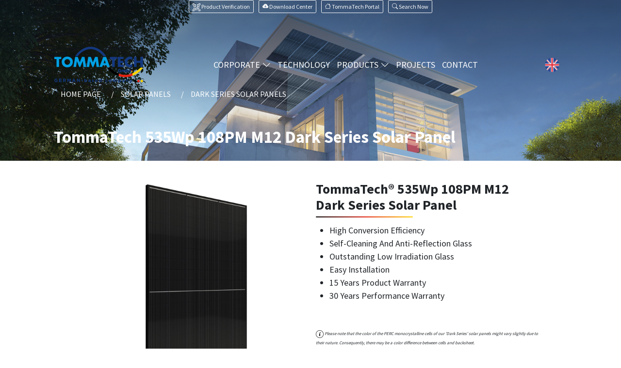

--- FILE ---
content_type: text/html; charset=UTF-8
request_url: https://tommatech.de/en/product/tommatech-535wp-108pm-m12-dark-series-solar-panel-981.html
body_size: 20719
content:
<!doctype html>
<html lang="en" dir="ltr">
<head>
<!-- Google Tag Manager -->
<script>(function(w,d,s,l,i){w[l]=w[l]||[];w[l].push({'gtm.start':
new Date().getTime(),event:'gtm.js'});var f=d.getElementsByTagName(s)[0],
j=d.createElement(s),dl=l!='dataLayer'?'&l='+l:'';j.async=true;j.src=
'https://www.googletagmanager.com/gtm.js?id='+i+dl;f.parentNode.insertBefore(j,f);
})(window,document,'script','dataLayer','GTM-MMNZJ3G');</script>
<!-- End Google Tag Manager -->
<meta charset="utf-8">
<title>TommaTech 535Wp 108PM M12 Dark Series Solar Panel - Tommatech GmbH</title>
<meta name="google-site-verification" content="KW4blkOctFHf6__iFNjTSQY14RYmuhZeHZ5z7s3BVxA" />
<script src="https://tommatech.de/assets/js/jquery.min.js"></script>
<script>
  var jsBase    ='https://tommatech.de/';
  var jsBaseURL ='https://tommatech.de/en/';
</script>
<link rel="canonical" href="https://tommatech.de/en/product/tommatech-535wp-108pm-m12-dark-series-solar-panel-981.html">
<link rel="alternate" href="https://tommatech.de/de/produkt/tommatech-535wp-108pm-m12-dark-series-solarmodul-981.html" hreflang="de">
<link rel="alternate" href="https://tommatech.de/en/product/tommatech-535wp-108pm-m12-dark-series-solar-panel-981.html" hreflang="en">
<link rel="alternate" href="https://tommatech.de/tr/urun/tommatech-535wp-108pm-m12-dark-series-gunes-paneli-981.html" hreflang="tr">
<link rel="alternate" href="https://tommatech.de/en/product/tommatech-535wp-108pm-m12-dark-series-solar-panel-981.html" hreflang="x-default">


<meta name="viewport" content="width=device-width, initial-scale=1">

<link href="https://tommatech.de/assets/css/bootstrap.min.css?ver=1.2" rel="stylesheet" integrity="sha384-1BmE4kWBq78iYhFldvKuhfTAU6auU8tT94WrHftjDbrCEXSU1oBoqyl2QvZ6jIW3" crossorigin="anonymous">

<link href="https://tommatech.de/assets/vendor/swiper/swiper.min.css" rel="stylesheet">
<link href="https://tommatech.de/assets/css/main.min.css?v=2.1" rel="stylesheet">

<link rel="stylesheet" href="https://cdn.jsdelivr.net/npm/bootstrap-icons@1.11.1/font/bootstrap-icons.css">
<script src="https://tommatech.de/assets/vendor/swiper/swiper-bundle.min.js"></script>
   <script src="https://cdn.jsdelivr.net/npm/@popperjs/core@2.10.2/dist/umd/popper.min.js" integrity="sha384-7+zCNj/IqJ95wo16oMtfsKbZ9ccEh31eOz1HGyDuCQ6wgnyJNSYdrPa03rtR1zdB" crossorigin="anonymous"></script>
    <script src="https://cdn.jsdelivr.net/npm/bootstrap@5.1.3/dist/js/bootstrap.min.js" integrity="sha384-QJHtvGhmr9XOIpI6YVutG+2QOK9T+ZnN4kzFN1RtK3zEFEIsxhlmWl5/YESvpZ13" crossorigin="anonymous"></script>
  
<link rel="preconnect" href="https://fonts.googleapis.com">
<link rel="preconnect" href="https://fonts.gstatic.com" crossorigin>

<link href="https://tommatech.de/assets/fonts/css2.css?v=1.1" rel="stylesheet">
<link rel="stylesheet" href="https://tommatech.de/assets/css/aos.css" />

   <meta name="theme-color" content="#F9B31B">
    <meta property="og:title" content="TommaTech 535Wp 108PM M12 Dark Series Solar Panel - Tommatech GmbH">
    <meta property="og:description" content="">
    <meta property="og:site_name" content="TommaTech 535Wp 108PM M12 Dark Series Solar Panel - Tommatech GmbH">
    <meta property="og:url" content="https://tommatech.de/">
    <meta property="og:type" content="website">
    <meta property="og:image" content="https://tommatech.de/images/metaicons/tommatech.jpg">
    <meta name="twitter:card" content="summary">
    <meta name="twitter:url" content="https://tommatech.de/">
    <meta name="twitter:title" content="TommaTech 535Wp 108PM M12 Dark Series Solar Panel - Tommatech GmbH">
    <meta name="twitter:description" content="">
    <meta name="twitter:image" content="https://tommatech.de/images/metaicons/tommatech.jpg">
    <meta name="twitter:creator" content="@tommatech">
    <meta name="twitter:site" content="@tommatech">
    
<link rel="apple-touch-icon" sizes="57x57" href="https://tommatech.de/images/favicon/apple-icon-57x57.png">
<link rel="apple-touch-icon" sizes="60x60" href="https://tommatech.de/images/favicon/apple-icon-60x60.png">
<link rel="apple-touch-icon" sizes="72x72" href="https://tommatech.de/images/favicon/apple-icon-72x72.png">
<link rel="apple-touch-icon" sizes="76x76" href="https://tommatech.de/images/favicon/apple-icon-76x76.png">
<link rel="apple-touch-icon" sizes="114x114" href="https://tommatech.de/images/favicon/apple-icon-114x114.png">
<link rel="apple-touch-icon" sizes="120x120" href="https://tommatech.de/images/favicon/apple-icon-120x120.png">
<link rel="apple-touch-icon" sizes="144x144" href="https://tommatech.de/images/favicon/apple-icon-144x144.png">
<link rel="apple-touch-icon" sizes="152x152" href="https://tommatech.de/images/favicon/apple-icon-152x152.png">
<link rel="apple-touch-icon" sizes="180x180" href="https://tommatech.de/images/favicon/apple-icon-180x180.png">
<link rel="icon" type="image/png" sizes="192x192"  href="https://tommatech.de/images/favicon/android-icon-192x192.png">
<link rel="icon" type="image/png" sizes="32x32" href="https://tommatech.de/images/favicon/favicon-32x32.png">
<link rel="icon" type="image/png" sizes="96x96" href="https://tommatech.de/images/favicon/favicon-96x96.png">
<link rel="icon" type="image/png" sizes="16x16" href="https://tommatech.de/images/favicon/favicon-16x16.png">
<link rel="manifest" href="https://tommatech.de/images/favicon/manifest.json">
<meta name="msapplication-TileColor" content="#ffffff">
<meta name="msapplication-TileImage" content="/ms-icon-144x144.png">


<meta name="facebook-domain-verification" content="63ryn3eikwaa7k7mwjqip46pvt7qib" />

   <!--Start of Tawk.to Script-->
   <script type="text/javascript">
   var Tawk_API=Tawk_API||{}, Tawk_LoadStart=new Date();
   (function(){
   var s1=document.createElement("script"),s0=document.getElementsByTagName("script")[0];
   s1.async=true;
   s1.src='https://embed.tawk.to/65c62c678d261e1b5f5e534f/1hm71qthc';
   s1.charset='UTF-8';
   s1.setAttribute('crossorigin','*');
   s0.parentNode.insertBefore(s1,s0);
   })();
   </script>
   <!--End of Tawk.to Script-->

</head>
<body>
<!-- Google Tag Manager (noscript) -->
<noscript>
<iframe src="https://www.googletagmanager.com/ns.html?id=GTM-MMNZJ3G"
height="0" width="0" style="display:none;visibility:hidden"></iframe>
</noscript>
<!-- End Google Tag Manager (noscript) -->
   
<div class="mobilenav" id="mobilenav">
   <div class="mobilenav-inner">
      <div class="mmenu-header"> <a class="mmenu-brand" href="https://tommatech.de/en/index.html"><img src="https://tommatech.de/images/logo.png" class="img-fluid" alt="logo"></a>
         <button type="button" class="btn mmenu-close" id="mobilemnuclose"><i class="bi bi-x"></i> </button>
      </div>
      <ul class="mobilenav-list" id="mobileaccordioncont">
         <li> <a href="https://tommatech.de/en/index.html">HOME PAGE</a> </li>
         <li class="collapsemmenu"> <a class="collapsemmenu-toggle collapsed" href="#" role="button" data-bs-toggle="collapse" data-bs-target="#mmenukurumsal" aria-expanded="true" aria-controls="mmenukurumsal">CORPORATE<i class="bi bi-chevron-down"></i> </a>
            <ul id="mmenukurumsal" class="collapse" data-bs-parent="#mobileaccordioncont">
               <li><a href="https://tommatech.de/en/about-us"> <i class="bi bi-briefcase"></i> <span> About Us</span></a></li>
               <li><a href="https://tommatech.de/en/faq"> <i class="bi bi-patch-question"></i> <span>Frequently Asked Questions</span></a></li>
            </ul>
         </li>
         <li> <a href="https://tommatech.de/en/technology">TECHNOLOGY</a></li>
         <li class="collapsemmenu"> <a class="collapsemmenu-toggle collapsed" href="#" role="button" data-bs-toggle="collapse" data-bs-target="#mmenuproduct" aria-expanded="false" aria-controls="mmenuproduct">PRODUCTS<i class="bi bi-chevron-down"></i></a>
         	<ul class="collapse" id="mmenuproduct" data-bs-parent="#mobileaccordioncont">
                              <li> <a href="https://tommatech.de/en/products/inverters-19.html"> <img class="mmenu-icon" src="https://tommatech.de/images/kategory/19_inverter-cesitleri-fiyatlari_0.webp" alt="INVERTERS"> INVERTERS </a> </li>
                              <li> <a href="https://tommatech.de/en/products/solar-panels-1.html"> <img class="mmenu-icon" src="https://tommatech.de/images/kategory/1_gunes-paneli-cesitleri-fiyatlari_0.webp" alt="SOLAR PANELS"> SOLAR PANELS </a> </li>
                              <li> <a href="https://tommatech.de/en/products/solar-solutions-61.html"> <img class="mmenu-icon" src="https://tommatech.de/images/kategory/61_hazir-solar-gunes-enerjili-paketler_0.webp" alt="SOLAR SOLUTIONS"> SOLAR SOLUTIONS </a> </li>
                              <li> <a href="https://tommatech.de/en/products/irrigation-systems-115.html"> <img class="mmenu-icon" src="https://tommatech.de/images/kategory/115_sulama-sistem-cesitleri-fiyatlari_0.webp" alt="IRRIGATION SYSTEMS"> IRRIGATION SYSTEMS </a> </li>
                              <li> <a href="https://tommatech.de/en/products/accessories-103.html"> <img class="mmenu-icon" src="https://tommatech.de/images/kategory/103_solar-sistem-aksesuarlari_0.webp" alt="ACCESSORIES"> ACCESSORIES </a> </li>
                              <li> <a href="https://tommatech.de/en/products/heating-and-cooling-127.html"> <img class="mmenu-icon" src="https://tommatech.de/images/kategory/127_tommatech-isi-pompasi-modelleri-ve-fiyatlari_0.webp" alt="HEATING, COOLING AND HOT WATER"> HEATING, COOLING AND HOT WATER </a> </li>
                              <li> <a href="https://tommatech.de/en/products/storage-solutions-56.html"> <img class="mmenu-icon" src="https://tommatech.de/images/kategory/56_enerji-depolama-sistemi_0.webp" alt="STORAGE SOLUTIONS"> STORAGE SOLUTIONS </a> </li>
                              <li> <a href="https://tommatech.de/en/products/electric-vehicle-charging-stations-95.html"> <img class="mmenu-icon" src="https://tommatech.de/images/kategory/95_elektrikli-arac-sarj-istasyonu-modelleri-fiyatlari_0.webp" alt="ELECTRIC VEHICLE CHARGING STATIONS"> ELECTRIC VEHICLE CHARGING STATIONS </a> </li>
                              <li> <a href="https://tommatech.de/en/products/solar-lighting-solutions-models-prices-157.html"> <img class="mmenu-icon" src="https://tommatech.de/images/kategory/157_solar-aydinlatma-cozumleri-modelleri-fiyatlari_0.webp" alt="SOLAR LIGHTING SOLUTIONS"> SOLAR LIGHTING SOLUTIONS </a> </li>
                           </ul>
         </li>
         <li><a href="https://tommatech.de/en/spp-projects">PROJECTS</a> </li>
         <li><a href="https://tommatech.de/en/contact">CONTACT</a></li>
      </ul>
      <div class="langsmmenu">
         <ul class="mmenulangs">
                        <li><a class="" href="https://tommatech.de/de/produkt/tommatech-535wp-108pm-m12-dark-series-solarmodul-981.html">Deutsch</a></li>
                        <li><a class="active" href="https://tommatech.de/en/product/tommatech-535wp-108pm-m12-dark-series-solar-panel-981.html">English</a></li>
                        <li><a class="" href="https://tommatech.de/tr/urun/tommatech-535wp-108pm-m12-dark-series-gunes-paneli-981.html">Türkçe</a></li>
                     </ul>
      </div>
   </div>
</div>
<div class="sitecontainer">
   <header class="mainheader " id="mainheader">
   
   
<div class="topheader">
   <div class="container-lg">
      <div class="row gx-2 gy-2">
         <div class="col-12 col-sm-12 col-md-12">
            
            <div class="d-flex justify-content-center">
                              <div class="topheader-right"> 
						                  <a class="btn btn-outline-light btn-sm me-2" target="_blank" href="https://qr.tommatech.de/language/dil_degistir.php?language=en" title=""><svg xmlns="http://www.w3.org/2000/svg" width="16" height="16" fill="currentColor" class="bi bi-qr-code-scan" viewBox="0 0 16 16">
  <path d="M0 .5A.5.5 0 0 1 .5 0h3a.5.5 0 0 1 0 1H1v2.5a.5.5 0 0 1-1 0v-3Zm12 0a.5.5 0 0 1 .5-.5h3a.5.5 0 0 1 .5.5v3a.5.5 0 0 1-1 0V1h-2.5a.5.5 0 0 1-.5-.5ZM.5 12a.5.5 0 0 1 .5.5V15h2.5a.5.5 0 0 1 0 1h-3a.5.5 0 0 1-.5-.5v-3a.5.5 0 0 1 .5-.5Zm15 0a.5.5 0 0 1 .5.5v3a.5.5 0 0 1-.5.5h-3a.5.5 0 0 1 0-1H15v-2.5a.5.5 0 0 1 .5-.5ZM4 4h1v1H4V4Z"/>
  <path d="M7 2H2v5h5V2ZM3 3h3v3H3V3Zm2 8H4v1h1v-1Z"/>
  <path d="M7 9H2v5h5V9Zm-4 1h3v3H3v-3Zm8-6h1v1h-1V4Z"/>
  <path d="M9 2h5v5H9V2Zm1 1v3h3V3h-3ZM8 8v2h1v1H8v1h2v-2h1v2h1v-1h2v-1h-3V8H8Zm2 2H9V9h1v1Zm4 2h-1v1h-2v1h3v-2Zm-4 2v-1H8v1h2Z"/>
  <path d="M12 9h2V8h-2v1Z"/>
</svg> <span class="telnot"> Product Verification </span></a> 
                  <a class="btn btn-outline-light btn-sm me-2" target="_blank" href="https://tommatech.de/en/downloads"> <i class="bi bi-cloud-arrow-down-fill"></i> <span class="telnot"> Download Center</span></a> 
                  <a class="btn btn-outline-light btn-sm me-2" href="https://tommatech-portal.de/#/login" target="_blank"><i class="bi bi-house"></i> <span class="telnot">TommaTech Portal</span></a>
                  <a class="btn btn-outline-light btn-sm" data-bs-toggle="modal" data-bs-target="#searchmodal" href="#aramaform" role="button" aria-expanded="false" aria-controls="aramaform"> <i class="bi bi-search"></i> <span class="telnot">Search Now</span> </a>
              	</div>
            </div>
         </div>
      </div>
   </div>
</div>
   
   
   
   
   
      <nav class="navbar navbar-expand-lg mainnavbar">
         <div class="container relative"> 
         
            <a class="navbar-brand" href="https://tommatech.de/en/index.html"><?xml version="1.0" encoding="utf-8"?>
<svg version="1.0" id="tommatechlogo" xmlns="http://www.w3.org/2000/svg" xmlns:xlink="http://www.w3.org/1999/xlink" x="0px"
	 y="0px" viewBox="0 0 855.4 350" style="enable-background:new 0 0 855.4 350;" xml:space="preserve">
<g id="gmbh">
	<path class="logo-color0" d="M609.8,229.9L609.8,229.9c0-9.3,7.2-16.5,16.9-16.5c5.5,0,9.5,1.7,12.8,4.6l-5.1,6.2c-2.3-1.9-4.5-3-7.6-3
		c-4.6,0-8.1,3.8-8.1,8.6v0.1c0,5.1,3.6,8.8,8.6,8.8c2.2,0,3.8-0.4,5.1-1.3v-3.8h-6.2v-6.4h14.5v14.2c-3.3,2.8-7.9,4.9-13.7,4.9
		C617.1,246.3,609.8,239.5,609.8,229.9"/>
	<path class="logo-color0" d="M644.9,221.2h8.6v3.3c1.6-2,3.8-3.9,7.3-3.9c3.2,0,5.7,1.4,7,4c2.1-2.4,4.6-4,8.2-4c5.2,0,8.3,3.2,8.3,8.9v16
		h-8.6v-13.2c0-2.7-1.3-4.1-3.3-4.1c-2,0-3.5,1.4-3.5,4.1v13.2h-8.5v-13.2c0-2.7-1.4-4.1-3.4-4.1c-2,0-3.5,1.4-3.5,4.1v13.2h-8.6
		V221.2z"/>
	<path class="logo-color0" d="M697.3,242.7v3h-8.6v-32.9h8.6v11.8c1.7-2,3.7-3.8,7.4-3.8c5.8,0,10.8,4.8,10.8,12.6v0.1
		c0,7.9-5,12.8-10.8,12.8C701,246.2,698.8,244.5,697.3,242.7 M707.1,233.5L707.1,233.5c0-3.3-2.3-5.6-5-5.6c-2.8,0-5,2.3-5,5.5v0.1
		c0,3.2,2.2,5.5,5,5.5C704.8,239,707.1,236.7,707.1,233.5"/>
	<polygon class="logo-color1" points="748.4,225.9 739.6,225.9 739.6,214.1 748.4,214.1 	"/>
	<g>
		<defs>
			<polygon id="SVGID_1_" points="719.6,214.1 719.6,245.6 728.4,245.6 728.4,233.6 739.6,233.6 748.4,233.6 748.3,225.9 
				739.6,225.9 728.4,225.9 728.4,214.1 			"/>
		</defs>
		<clipPath id="SVGID_2_">
			<use xlink:href="#SVGID_1_"  style="overflow:visible;"/>
		</clipPath>
		
			<linearGradient id="SVGID_3_" gradientUnits="userSpaceOnUse" x1="-169.64" y1="598.88" x2="-168.64" y2="598.88" gradientTransform="matrix(28.7073 0 0 -28.7073 5589.5581 17422.1094)">
			<stop  offset="0" style="stop-color:#14387F"/>
			<stop  offset="0.5017" style="stop-color:#14387F"/>
			<stop  offset="0.5199" style="stop-color:#27387D"/>
			<stop  offset="0.5525" style="stop-color:#463A75"/>
			<stop  offset="0.5957" style="stop-color:#703A65"/>
			<stop  offset="0.6478" style="stop-color:#A43748"/>
			<stop  offset="0.707" style="stop-color:#E12518"/>
			<stop  offset="0.7108" style="stop-color:#E42313"/>
			<stop  offset="1" style="stop-color:#E42313"/>
		</linearGradient>
		<rect x="719.6" y="214.1" class="logo-color2" width="28.7" height="31.5"/>
	</g>
</g>
<g id="logorest">
	<path d="M536.4,201.6h-27.7c22.3,33.5,63.5,64.4,109.8,79.8v-23.8C585,245.1,553.5,224.2,536.4,201.6"/>
	<path class="logo-color3" d="M679.3,270c-11.3,0-22.9-1.5-34.4-4.2c-8.7-2-17.6-4.8-26.3-8.1v23.8c12,4,24.4,7,36.8,8.7
		c7.9,1.1,15.9,1.7,23.9,1.7c23.6,0,47.5-5.1,69.9-13.8v-24C726.4,263.9,701.8,270,679.3,270"/>
	<path d="M786.7,328.7c0,6.4-5.2,11.5-11.5,11.5s-11.5-5.2-11.5-11.5c0-6.4,5.2-11.5,11.5-11.5S786.7,322.3,786.7,328.7"/>
	<path class="logo-color3" d="M818.1,328.7c0,6.4-5.2,11.5-11.5,11.5s-11.5-5.2-11.5-11.5c0-6.4,5.2-11.5,11.5-11.5S818.1,322.3,818.1,328.7
		"/>
	<g id="yellows">
		<path class="logo-yellow" d="M758.9,249.6c-3.2,1.6-6.5,3.1-9.7,4.5v24c6.3-2.4,12.5-5.1,18.5-8.1c34.5-16.9,64.1-41.8,81.8-68.4h-25.1
			C810.6,219.9,784.6,237,758.9,249.6"/>
		<path class="logo-yellow" d="M849.4,328.7c0,6.4-5.2,11.5-11.5,11.5s-11.5-5.2-11.5-11.5c0-6.4,5.2-11.5,11.5-11.5
			S849.4,322.3,849.4,328.7"/>
		<polygon class="logo-color5" points="739.6,233.6 748.4,233.6 748.4,245.7 739.6,245.6 		"/>
	</g>
	<g id="dark_x5F_blue">
		<polygon class="logo-color6" points="580,120.3 580,195 555.1,195 555.1,120.3 534.5,120.3 534.5,99.1 600.6,99.1 600.6,120.3 		"/>
		<polygon class="logo-color6" points="664.3,120.3 634.6,120.3 634.6,136.3 662.8,136.3 662.8,157.4 634.6,157.4 634.6,173.9 664.3,173.9 
			664.3,195 609.7,195 609.7,99.1 664.3,99.1 		"/>
		<path class="logo-color6" d="M748.2,101.4v29.9c-2.4-3.3-5.6-5.9-9.6-7.9c-3.8-1.8-7.9-2.7-12.3-2.7c-5,0-9.4,1.2-13.2,3.6
			c-4,2.3-7,5.5-9.2,9.6c-2.1,3.9-3.2,8.4-3.2,13.5c0,5.1,1.1,9.5,3.3,13.5c2.2,4.1,5.3,7.2,9.2,9.3c4.1,2.2,8.6,3.3,13.5,3.3
			c4.1,0,8.1-0.9,11.8-2.7c3.9-1.9,7.1-4.5,9.7-7.5v29.9c-4.8,1.5-9,2.6-12.6,3.5c-3.1,0.7-6.2,1-9.4,1c-6.3,0-12.8-1.2-19.3-3.7
			c-2-0.8-4-1.7-5.9-2.7c-1.9-1-3.7-2.2-5.5-3.4c-1.8-1.2-3.6-2.7-5.4-4.3c-10.3-9.3-15.4-21.4-15.4-36.3c0-6.5,1.2-12.8,3.7-18.9
			c2.6-6.3,6-11.7,10.4-16.2c3.3-3.4,6.9-6.2,10.7-8.4c3.9-2.3,8.1-4.1,12.5-5.3c4.6-1.2,9-1.8,13.2-1.8
			C732.8,96.6,740.4,98.2,748.2,101.4"/>
		<path class="logo-color0" d="M497.9,92.6h-27c-15.2-23.2-41.7-44.6-70.6-57c-7.3-3.1-14.8-5.8-22.3-7.7c-9.3-2.4-18.6-3.7-27.7-3.7
			c-16,0-33.1,4.1-49.7,10.9c-5.6,2.3-11.1,5-16.4,7.9c-23.4,12.7-44.1,30.5-56.6,49.6h-24.5C219,65.1,245.8,39.3,277,22.4
			c7.7-4.2,15.6-7.8,23.7-10.7c16.2-6,33-9.4,49.7-9.4c6.4,0,12.8,0.5,19.2,1.5c10.4,1.5,20.7,4.3,30.8,8
			C441.4,26.8,478.2,58.3,497.9,92.6"/>
		<path class="logo-color0" d="M4.7,322.6L4.7,322.6c0-9.1,7-16.4,16.5-16.4c5.7,0,9.1,1.5,12.4,4.3l-4.4,5.3c-2.4-2-4.6-3.2-8.2-3.2
			c-5,0-9.1,4.5-9.1,9.8v0.1c0,5.8,4,10,9.6,10c2.5,0,4.8-0.6,6.5-1.9v-4.5h-7v-6h13.7v13.7c-3.2,2.7-7.7,5-13.5,5
			C11.4,338.8,4.7,331.9,4.7,322.6"/>
		<polygon class="logo-color0" points="49.7,306.8 73.5,306.8 73.5,312.9 56.6,312.9 56.6,319.3 71.5,319.3 71.5,325.5 56.6,325.5 
			56.6,332.1 73.7,332.1 73.7,338.3 49.7,338.3 		"/>
		<path class="logo-color0" d="M88.2,306.8h14.4c4,0,7.1,1.1,9.2,3.2c1.8,1.8,2.7,4.2,2.7,7.2v0.1c0,5.1-2.7,8.3-6.8,9.8l7.7,11.3h-8.1
			l-6.8-10.1h-5.5v10.1h-6.9V306.8z M102.2,322.1c3.4,0,5.3-1.8,5.3-4.5v-0.1c0-3-2.1-4.5-5.5-4.5h-6.9v9.1H102.2z"/>
		<polygon class="logo-color0" points="129.1,306.8 136.6,306.8 144.9,320.1 153.2,306.8 160.7,306.8 160.7,338.3 153.8,338.3 153.8,317.7 
			144.9,331.2 144.7,331.2 136,317.8 136,338.3 129.1,338.3 		"/>
		<path class="logo-color0" d="M187.4,306.5h6.4l13.5,31.8h-7.3l-2.9-7.1h-13.3l-2.9,7.1h-7.1L187.4,306.5z M194.7,325.1l-4.2-10.2
			l-4.2,10.2H194.7z"/>
		<polygon class="logo-color0" points="220.5,306.8 226.9,306.8 241.7,326.2 241.7,306.8 248.5,306.8 248.5,338.3 242.6,338.3 227.4,318.2 
			227.4,338.3 220.5,338.3 		"/>
		<rect x="262.9" y="321" class="logo-color0" width="13.9" height="6.6"/>
		<path class="logo-color0" d="M297.3,335.1v3.2h-6.9v-32.9h6.9v12.2c1.7-2.3,4-3.9,7.5-3.9c5.6,0,11,4.4,11,12.5v0.1
			c0,8.1-5.3,12.5-11,12.5C301.2,338.7,298.9,337.1,297.3,335.1 M309,326.3L309,326.3c0-4.1-2.7-6.8-5.9-6.8s-5.9,2.7-5.9,6.7v0.1
			c0,4,2.7,6.7,5.9,6.7S309,330.3,309,326.3"/>
		<path class="logo-color0" d="M327.8,331.4L327.8,331.4c0-5.4,4-7.8,9.7-7.8c2.4,0,4.2,0.4,5.9,1v-0.4c0-2.8-1.8-4.4-5.2-4.4
			c-2.6,0-4.5,0.5-6.7,1.3l-1.7-5.2c2.7-1.2,5.3-1.9,9.4-1.9c3.7,0,6.4,1,8.2,2.7c1.8,1.8,2.6,4.5,2.6,7.7v14h-6.6v-2.6
			c-1.7,1.8-4,3.1-7.3,3.1C331.5,338.7,327.8,336.1,327.8,331.4 M343.5,329.8v-1.2c-1.2-0.5-2.7-0.9-4.4-0.9c-2.9,0-4.7,1.2-4.7,3.3
			v0.1c0,1.8,1.5,2.9,3.7,2.9C341.3,334,343.5,332.3,343.5,329.8"/>
		<path class="logo-color0" d="M362.3,335.1l2.9-4.5c2.6,1.9,5.4,2.9,7.6,2.9c2,0,2.9-0.7,2.9-1.8v-0.1c0-1.5-2.3-2-5-2.8
			c-3.4-1-7.2-2.6-7.2-7.3v-0.1c0-4.9,4-7.7,8.8-7.7c3.1,0,6.4,1,9,2.8l-2.6,4.7c-2.4-1.4-4.8-2.3-6.5-2.3c-1.7,0-2.5,0.7-2.5,1.7
			v0.1c0,1.4,2.3,2,4.9,2.9c3.4,1.1,7.3,2.7,7.3,7.2v0.1c0,5.4-4,7.8-9.2,7.8C369.3,338.7,365.5,337.6,362.3,335.1"/>
		<path class="logo-color0" d="M394,326.4L394,326.4c0-7,4.9-12.7,11.9-12.7c8.1,0,11.8,6.3,11.8,13.1c0,0.5,0,1.2-0.1,1.8h-16.8
			c0.7,3.1,2.8,4.7,5.9,4.7c2.3,0,4-0.7,5.9-2.5l3.9,3.5c-2.3,2.8-5.5,4.5-9.9,4.5C399.3,338.8,394,333.7,394,326.4 M411,324.3
			c-0.4-3.1-2.2-5.1-5.1-5.1c-2.8,0-4.7,2-5.2,5.1H411z"/>
		<path class="logo-color0" d="M430,326.3L430,326.3c0-8.2,5.3-12.6,11-12.6c3.7,0,5.9,1.7,7.5,3.6v-11.9h6.8v32.9h-6.8v-3.5
			c-1.7,2.3-4,3.9-7.5,3.9C435.4,338.7,430,334.3,430,326.3 M448.6,326.3L448.6,326.3c0-4.1-2.7-6.8-5.9-6.8c-3.2,0-5.9,2.6-5.9,6.7
			v0.1c0,4,2.7,6.7,5.9,6.7C446,332.9,448.6,330.3,448.6,326.3"/>
		<path class="logo-color0" d="M490.5,326.4L490.5,326.4c0-7,5.3-12.7,12.7-12.7c4.6,0,7.4,1.5,9.6,4.1l-4.2,4.5c-1.5-1.6-3.1-2.7-5.5-2.7
			c-3.4,0-5.9,3-5.9,6.6v0.1c0,3.7,2.4,6.7,6.1,6.7c2.3,0,3.9-1,5.5-2.6l4,4.1c-2.3,2.6-5,4.4-9.9,4.4
			C495.9,338.8,490.5,333.2,490.5,326.4"/>
		<path class="logo-color0" d="M523.9,326.4L523.9,326.4c0-7,5.6-12.7,13.1-12.7c7.5,0,13,5.5,13,12.5v0.1c0,6.9-5.6,12.6-13.1,12.6
			C529.5,338.8,523.9,333.3,523.9,326.4 M543.3,326.4L543.3,326.4c0-3.6-2.6-6.8-6.4-6.8c-3.9,0-6.3,3-6.3,6.6v0.1
			c0,3.6,2.6,6.7,6.4,6.7C541,332.9,543.3,329.9,543.3,326.4"/>
		<path class="logo-color0" d="M563.3,314.1h6.8v3.4c1.6-2,3.6-3.9,7.1-3.9c3.2,0,5.5,1.4,6.8,3.8c2.1-2.5,4.6-3.8,7.9-3.8
			c5.1,0,8.2,3.1,8.2,8.9v15.7h-6.8v-13.5c0-3.2-1.4-4.9-4-4.9s-4.1,1.7-4.1,4.9v13.5h-6.8v-13.5c0-3.2-1.4-4.9-4-4.9
			c-2.6,0-4.1,1.7-4.1,4.9v13.5h-6.8V314.1z"/>
		<path class="logo-color0" d="M614.5,314.1h6.8v3.5c1.7-2.3,4-3.9,7.5-3.9c5.6,0,11,4.4,11,12.5v0.1c0,8.1-5.3,12.5-11,12.5
			c-3.6,0-5.9-1.7-7.5-3.6v10.4h-6.8V314.1z M633,326.3L633,326.3c0-4.1-2.7-6.8-5.9-6.8c-3.2,0-5.9,2.7-5.9,6.7v0.1
			c0,4,2.7,6.7,5.9,6.7C630.3,332.9,633,330.3,633,326.3"/>
		<path class="logo-color0" d="M651.8,331.4L651.8,331.4c0-5.4,4-7.8,9.7-7.8c2.4,0,4.2,0.4,5.9,1v-0.4c0-2.8-1.8-4.4-5.2-4.4
			c-2.6,0-4.5,0.5-6.7,1.3l-1.7-5.2c2.7-1.2,5.3-1.9,9.4-1.9c3.7,0,6.4,1,8.2,2.7c1.8,1.8,2.6,4.5,2.6,7.7v14h-6.6v-2.6
			c-1.7,1.8-4,3.1-7.3,3.1C655.5,338.7,651.8,336.1,651.8,331.4 M667.5,329.8v-1.2c-1.2-0.5-2.7-0.9-4.4-0.9c-2.9,0-4.7,1.2-4.7,3.3
			v0.1c0,1.8,1.5,2.9,3.7,2.9C665.4,334,667.5,332.3,667.5,329.8"/>
		<path class="logo-color0" d="M688.2,314.1h6.8v3.4c1.6-2,3.6-3.9,7.1-3.9c5.2,0,8.2,3.4,8.2,9v15.6h-6.8v-13.5c0-3.2-1.5-4.9-4.1-4.9
			s-4.3,1.7-4.3,4.9v13.5h-6.8V314.1z"/>
		<path class="logo-color0" d="M723.7,344l2.3-5c0.9,0.5,2,0.9,2.9,0.9c1.2,0,1.8-0.4,2.4-1.6l-9.5-24.2h7.3l5.5,16.4l5.3-16.4h7.1
			l-9.3,24.7c-1.8,4.9-3.8,6.8-7.9,6.8C727.3,345.6,725.4,345,723.7,344"/>
		<polygon class="logo-color0" points="849.4,99.1 849.4,195 824.5,195 824.5,155.7 788.5,155.7 788.5,195 763.6,195 763.6,99.1 788.5,99.1 
			788.5,136.2 824.5,136.2 824.5,99.1 		"/>
	</g>
</g>
<g id="tomma">
	<polygon class="logo-tomma" points="50,120.3 50,195 25.1,195 25.1,120.3 4.5,120.3 4.5,99.1 70.6,99.1 70.6,120.3 	"/>
	<path class="logo-tomma" d="M127.9,120.1c-4.9,0-9.4,1.2-13.5,3.5c-4.3,2.5-7.6,5.6-9.9,9.3c-2.4,4.1-3.7,8.2-3.7,12.4
		c0,5.3,1.2,10.1,3.7,14.7c2.5,4.5,5.8,7.9,9.8,10.3c4.3,2.4,8.8,3.7,13.6,3.7c4.9,0,9.4-1.2,13.6-3.7c4.1-2.3,7.3-5.8,9.8-10.3
		c2.4-4.4,3.7-9.3,3.7-14.7c0-4.3-1.2-8.5-3.7-12.4c-2.4-3.8-5.7-6.9-9.9-9.3C137.3,121.3,132.8,120.1,127.9,120.1 M127.9,96
		c7,0,13.7,1.2,20,3.6c6.5,2.5,12.1,5.9,17,10.3c4.8,4.3,8.7,9.6,11.7,15.8c2.9,5.8,4.3,12.4,4.3,19.7c0,7.7-1.3,14.7-3.8,21.1
		c-2.6,6.5-6.4,12.2-11.2,16.9c-2.6,2.6-5.2,4.8-7.9,6.5c-2.7,1.8-5.7,3.3-8.9,4.5c-6.4,2.5-13.5,3.8-21.2,3.8
		c-7.6,0-14.7-1.3-21.1-3.8c-6.5-2.6-12.2-6.2-16.9-11.1c-2.4-2.3-4.4-4.8-6.2-7.5c-1.8-2.7-3.5-5.8-4.9-9.4
		c-2.6-6.5-3.8-13.5-3.8-21.1c0-3.4,0.4-6.8,1.1-10.1c0.7-3.3,1.8-6.5,3.3-9.6c3.1-6.3,7-11.6,11.7-15.8c4.9-4.4,10.7-7.9,17.2-10.3
		C114.3,97.2,120.9,96,127.9,96"/>
	<polygon class="logo-tomma" points="186.8,195 203.1,99.1 227.7,99.1 247.1,150.4 267.7,99.1 292.5,99.1 307,195 282.1,195 275.1,139.8 
		274.8,139.8 251.8,195 241.9,195 219.9,139.8 219.6,139.8 211.6,195 	"/>
	<polygon class="logo-tomma" points="311.9,195 328.1,99.1 352.7,99.1 372.2,150.4 392.7,99.1 417.6,99.1 432,195 407.1,195 400.1,139.8 
		399.9,139.8 376.8,195 366.9,195 344.9,139.8 344.7,139.8 336.6,195 	"/>
	<path class="logo-tomma" d="M494.6,159.3l-10.2-30.6h-0.2l-10.3,30.6H494.6z M501.3,178.4H467l-6.6,16.7H434l36.9-95.9h27.2l36.1,95.9
		h-26.6L501.3,178.4z"/>
</g>
</svg>
</a>
        

            <div class="collapse navbar-collapse" id="mainnavbar">
               <ul class="navbar-nav mx-auto mb-2 mb-lg-0">
                  <li class="nav-item dropdown hoverdropdown">
                     <a class="nav-link dropdown-toggle" href="#" id="menudrop1" role="button" data-bs-toggle="dropdown" aria-expanded="false">
                     CORPORATE                     <i class="bi bi-chevron-down"></i> </a>
                     <div class="dropdown-menu" aria-labelledby="menudrop1">
                        <a class="dropdown-item" href="https://tommatech.de/en/about-us"> <i class="bi bi-briefcase"></i> <span> About Us</span> </a>
                        <a class="dropdown-item" href="https://tommatech.de/en/faq"><i class="bi bi-question-square"></i> <span>Frequently Asked Questions</span> </a>
                     </div>
                  </li>

                  <li class="nav-item"> <a class="nav-link" href="https://tommatech.de/en/technology">TECHNOLOGY</a></li>
                  <li class="nav-item dropdown megamenudrop hoverdropdown"> 

                  	<a class="nav-link dropdown-toggle d-lg-none" href="javascript:;" id="menudropProduct" role="button" data-bs-toggle="dropdown" aria-expanded="false">PRODUCTS <i class="bi bi-chevron-down"></i> </a>
                  	<a class="nav-link d-none d-lg-block" href="https://tommatech.de/en/categories">PRODUCTS <i class="bi bi-chevron-down"></i> </a>
                     <div class="dropdown-menu prodmega-dmenu" aria-labelledby="menudropProduct">
                        <div class="row gx-0 gy-0">
                                                                  <div class="col-12 col-sm-12 col-md-6 col-lg-4 col-xl-4 col-xxl-4">
                                          <a class="mgamenuprod-box" href="https://tommatech.de/en/products/inverters-19.html">
                                             <span style="background-image: url(https://tommatech.de/images/kategory/19_inverter-cesitleri-fiyatlari_0.webp);">
                                                <h4>INVERTERS</h4>
                                             </span>
                                          </a> 
                                                                                 </div>
                                                                  <div class="col-12 col-sm-12 col-md-6 col-lg-4 col-xl-4 col-xxl-4">
                                          <a class="mgamenuprod-box" href="https://tommatech.de/en/products/solar-panels-1.html">
                                             <span style="background-image: url(https://tommatech.de/images/kategory/1_gunes-paneli-cesitleri-fiyatlari_0.webp);">
                                                <h4>SOLAR PANELS</h4>
                                             </span>
                                          </a> 
                                                                                 </div>
                                                                  <div class="col-12 col-sm-12 col-md-6 col-lg-4 col-xl-4 col-xxl-4">
                                          <a class="mgamenuprod-box" href="https://tommatech.de/en/products/solar-solutions-61.html">
                                             <span style="background-image: url(https://tommatech.de/images/kategory/61_hazir-solar-gunes-enerjili-paketler_0.webp);">
                                                <h4>SOLAR SOLUTIONS</h4>
                                             </span>
                                          </a> 
                                                                                 </div>
                                                                  <div class="col-12 col-sm-12 col-md-6 col-lg-4 col-xl-4 col-xxl-4">
                                          <a class="mgamenuprod-box" href="https://tommatech.de/en/products/irrigation-systems-115.html">
                                             <span style="background-image: url(https://tommatech.de/images/kategory/115_sulama-sistem-cesitleri-fiyatlari_0.webp);">
                                                <h4>IRRIGATION SYSTEMS</h4>
                                             </span>
                                          </a> 
                                                                                 </div>
                                                                  <div class="col-12 col-sm-12 col-md-6 col-lg-4 col-xl-4 col-xxl-4">
                                          <a class="mgamenuprod-box" href="https://tommatech.de/en/products/accessories-103.html">
                                             <span style="background-image: url(https://tommatech.de/images/kategory/103_solar-sistem-aksesuarlari_0.webp);">
                                                <h4>ACCESSORIES</h4>
                                             </span>
                                          </a> 
                                                                                 </div>
                                                                  <div class="col-12 col-sm-12 col-md-6 col-lg-4 col-xl-4 col-xxl-4">
                                          <a class="mgamenuprod-box" href="https://tommatech.de/en/products/heating-and-cooling-127.html">
                                             <span style="background-image: url(https://tommatech.de/images/kategory/127_tommatech-isi-pompasi-modelleri-ve-fiyatlari_0.webp);">
                                                <h4>HEATING, COOLING AND HOT WATER</h4>
                                             </span>
                                          </a> 
                                                                                 </div>
                                                                  <div class="col-12 col-sm-12 col-md-6 col-lg-4 col-xl-4 col-xxl-4">
                                          <a class="mgamenuprod-box" href="https://tommatech.de/en/products/storage-solutions-56.html">
                                             <span style="background-image: url(https://tommatech.de/images/kategory/56_enerji-depolama-sistemi_0.webp);">
                                                <h4>STORAGE SOLUTIONS</h4>
                                             </span>
                                          </a> 
                                                                                 </div>
                                                                  <div class="col-12 col-sm-12 col-md-6 col-lg-4 col-xl-4 col-xxl-4">
                                          <a class="mgamenuprod-box" href="https://tommatech.de/en/products/electric-vehicle-charging-stations-95.html">
                                             <span style="background-image: url(https://tommatech.de/images/kategory/95_elektrikli-arac-sarj-istasyonu-modelleri-fiyatlari_0.webp);">
                                                <h4>ELECTRIC VEHICLE CHARGING STATIONS</h4>
                                             </span>
                                          </a> 
                                                                                 </div>
                                                                  <div class="col-12 col-sm-12 col-md-6 col-lg-4 col-xl-4 col-xxl-4">
                                          <a class="mgamenuprod-box" href="https://tommatech.de/en/products/solar-lighting-solutions-models-prices-157.html">
                                             <span style="background-image: url(https://tommatech.de/images/kategory/157_solar-aydinlatma-cozumleri-modelleri-fiyatlari_0.webp);">
                                                <h4>SOLAR LIGHTING SOLUTIONS</h4>
                                             </span>
                                          </a> 
                                                                                 </div>
                                                     
                        </div>
                                             </div>
                  </li>
                  <li class="nav-item">  <a class="nav-link" href="https://tommatech.de/en/spp-projects">PROJECTS</a> </li>
             		                  <li class="nav-item"> <a class="nav-link" href="https://tommatech.de/en/contact">CONTACT</a></li>
               </ul>
            </div>
            <div class="rightnavs">
           
   <ul class="navbar-nav mx-auto mb-2 mb-lg-0">
      <!--
      <li> <a class="btn btn-outline-light btn-sm" target="_blank" href="https://qr.tommatech.de/language/dil_degistir.php?language=en" title=""> 
  <svg xmlns="http://www.w3.org/2000/svg" width="16" height="16" fill="currentColor" class="bi bi-qr-code-scan" viewBox="0 0 16 16">
  <path d="M0 .5A.5.5 0 0 1 .5 0h3a.5.5 0 0 1 0 1H1v2.5a.5.5 0 0 1-1 0v-3Zm12 0a.5.5 0 0 1 .5-.5h3a.5.5 0 0 1 .5.5v3a.5.5 0 0 1-1 0V1h-2.5a.5.5 0 0 1-.5-.5ZM.5 12a.5.5 0 0 1 .5.5V15h2.5a.5.5 0 0 1 0 1h-3a.5.5 0 0 1-.5-.5v-3a.5.5 0 0 1 .5-.5Zm15 0a.5.5 0 0 1 .5.5v3a.5.5 0 0 1-.5.5h-3a.5.5 0 0 1 0-1H15v-2.5a.5.5 0 0 1 .5-.5ZM4 4h1v1H4V4Z"/>
  <path d="M7 2H2v5h5V2ZM3 3h3v3H3V3Zm2 8H4v1h1v-1Z"/>
  <path d="M7 9H2v5h5V9Zm-4 1h3v3H3v-3Zm8-6h1v1h-1V4Z"/>
  <path d="M9 2h5v5H9V2Zm1 1v3h3V3h-3ZM8 8v2h1v1H8v1h2v-2h1v2h1v-1h2v-1h-3V8H8Zm2 2H9V9h1v1Zm4 2h-1v1h-2v1h3v-2Zm-4 2v-1H8v1h2Z"/>
  <path d="M12 9h2V8h-2v1Z"/>
</svg> <span class="telnot"> Product Verification </span>
</a></li>
      <li>
 <a class="nav-link" data-bs-toggle="modal" data-bs-target="#searchmodal" href="#aramaform" role="button" aria-expanded="false" aria-controls="aramaform">
                      <i class="bi bi-search"></i> 
                   </a> </li>-->
                  <li class="nav-item dropdown langdrop hoverdropdown"> <a class="nav-link dropdown-toggle" href="#" title="English" id="langdrop" role="button" data-bs-toggle="dropdown" aria-expanded="false"><img title="English" src="https://tommatech.de/images/langs/en.png" alt="English">  </a>
                     <ul class="dropdown-menu langdrop-menu" aria-labelledby="langdrop">
                                                            <li>
                                    	<a class="dropdown-item " href="https://tommatech.de/de/produkt/tommatech-535wp-108pm-m12-dark-series-solarmodul-981.html">Deutsch</a>
                                    </li>
								                                      <li>
                                    	<a class="dropdown-item active" href="https://tommatech.de/en/product/tommatech-535wp-108pm-m12-dark-series-solar-panel-981.html">English</a>
                                    </li>
								                                      <li>
                                    	<a class="dropdown-item " href="https://tommatech.de/tr/urun/tommatech-535wp-108pm-m12-dark-series-gunes-paneli-981.html">Türkçe</a>
                                    </li>
								                       </ul>
                  </li>
                  <li><button class="navbar-toggler mobilemnubtn" type="button" id="mobilemnubtn" aria-controls="mainnavbar" aria-expanded="false" aria-label="Toggle navigation"> <i class="bi bi-list"></i> </button>
                  </li>
   </ul>
            </div>

         </div>
      </nav>
   </header>

      <div class="pagecont productpage">
   <div class="pageheader corporate-header" style="background-image: url(https://tommatech.de/images/kategory/15_tommatech-full-black-power-gunes-panelleri_3.png);">
            <div class="pageheader-inner pagemenu-mask">
         <nav aria-label="breadcrumb" class="breadcrumb-cont">
            <div class="container">
               <div class="row">
                  <div class="col-12">
                     <ol class="breadcrumb">
                                                <li class="breadcrumb-item"><a href="https://tommatech.de/en/index.html">
                           HOME PAGE                           </a></li>
                                                <li class="breadcrumb-item"><a href="https://tommatech.de/en/products/solar-panels-1.html">
                           SOLAR PANELS                           </a></li>
                                                <li class="breadcrumb-item"><a href="https://tommatech.de/en/products/dark-series-solar-panels-15.html">
                           Dark Series Solar Panels                           </a></li>
                                             </ol>
                  </div>
               </div>
            </div>
         </nav>
         <div class="pageheader-titlecont">
            <div class="container">
               <div class="row">
                  <div class="col-12">
                     <h1>TommaTech 535Wp 108PM M12 Dark Series Solar Panel</h1>
                  </div>
               </div>
            </div>
         </div>
      </div>
   </div>
   <div class="pagecontent">
      <div class="container productcont">
         <div class="row">
            <div class="col-12 col-sm-12 col-md-6 col-lg-6 col-xl-6 col-xxl-6">
               <div class="productpage-gal"> <a class="product-big" id="pbigimglink" data-img="https://tommatech.de/images/product/981_tommatech-535wp-108pm-m12-full-black-gunes-paneli_0.jpg" href="javascript:void(0)"> <img id="pbigimg" src="https://tommatech.de/images/product/981_tommatech-535wp-108pm-m12-full-black-gunes-paneli_0.jpg" class="img-fluid" alt="TommaTech 535Wp 108PM M12 Dark Series Solar Panel"> </a>
                                 </div>
            </div>
            <div class="col-12 col-sm-12 col-md-6 col-lg-6 col-xl-6 col-xxl-6">
               <div class="producttopeditor-content"> <h2>TommaTech&reg; 535Wp 108PM M12 Dark Series Solar Panel</h2>

<div class="tommaline">
<hr /></div>

<ul>
	<li>High Conversion Efficiency</li>
	<li>Self-Cleaning And Anti-Reflection Glass</li>
	<li>Outstanding Low Irradiation Glass</li>
	<li>Easy Installation</li>
	<li>15 Years Product Warranty</li>
	<li>30 Years Performance Warranty</li>
</ul>

<p>&nbsp;</p>

<p style="line-height: 80%"><span style="font-size:9px;"><img alt="info icon" src="https://tommatech.de/images/editor/info.png" /> <em>Please note that the color of the PERC monocrystalline cells of our &#39;Dark Series&#39; solar panels might vary slightly due to their nature. Consequently, there may be a color difference between cells and backsheet.</em></span></p>
 </div>
            </div>
         </div>
      </div>

            
      
      
<div class="productteknik-cont">
      <div class="productteknik-inner">
         <div class="container">
            <div class="row">
               <div class="col-12">
                  <div class="urund-tabs mt-2">
                     <ul class="nav nav-pills" id="pills-tab" role="tablist">
                                                <li class="nav-item" role="presentation"><button class="nav-link active" data-bs-toggle="pill" data-bs-target="#tblProductDetay" type="button" role="tab" aria-controls="tblProductDetay" aria-selected="true">Product Description</button></li>
                                                
								                           <li class="nav-item" role="presentation"><button class="nav-link" data-bs-toggle="pill" data-bs-target="#tblTeknikDetay" type="button" role="tab" aria-controls="tblTeknikDetay" aria-selected="true">Technical Details</button></li>
                                                 
                                                <li class="nav-item" role="presentation"><button class="nav-link" data-bs-toggle="pill" data-bs-target="#tblTeknikFile" type="button" role="tab" aria-controls="tblTeknikFile" aria-selected="true">Technical Document</button></li>
                                                 
                                                  
								                     </ul>
                     <div class="tab-content">
                     	                        <div class="tab-pane  fade show active" id="tblProductDetay" role="tabpanel" aria-labelledby="tblProductDetay-tab">
                           <div class="productkonu-cont">
                              <div class="container">
                                 <div class="row">
                                    <div class="col-12">
                                       <div class="row justify-content-center">
                                          <div class="col-12 col-sm-12 col-md-12 col-lg-11 col-xl-11">
                                             <div class="producteditor-content"> <h2>TommaTech&reg; 535Wp 108PM M12 Dark Series Solar Panel</h2>

<div class="tommaline">
<hr /></div>

<hr />
<p><strong>High Conversion Efficiency</strong></p>

<p>High panel efficiency to guarantee high power output</p>

<p><strong>Self-Cleaning And Anti-Reflection Glass</strong></p>

<p>Coating glass for self-cleaning reduces surface dust</p>

<p><strong>Outstanding Low Irradiation Glass</strong></p>

<p>Outstanding panel performance even in weak light conditions</p>

<p><strong>Easy Installation</strong></p>

<p><strong>15 Years Product Warranty</strong></p>

<p><strong>30 Years Performance Warranty</strong></p>
 </div>
                                          </div>
                                       </div>
                                    </div>
                                 </div>
                              </div>
                           </div>
                        </div>
                                             
                     	                           <div class="tab-pane fade" id="tblTeknikDetay" role="tabpanel" aria-labelledby="tblTeknikDetay-tab">
                              <div class="row gx-2 gy-2">
                                                                  <div class="col-6 col-sm-4 col-md-4 col-lg-3 col-xl-3 col-xxl-3">
                                    <div class="specbox">
                                       <div class="spectitle"> Model Type </div>
                                       <div class="specbody"> TT535 108pm12 </div>
                                    </div>
                                 </div>
                                                                  <div class="col-6 col-sm-4 col-md-4 col-lg-3 col-xl-3 col-xxl-3">
                                    <div class="specbox">
                                       <div class="spectitle"> Maximum Power (Pmax) </div>
                                       <div class="specbody"> 535 WP </div>
                                    </div>
                                 </div>
                                                                  <div class="col-6 col-sm-4 col-md-4 col-lg-3 col-xl-3 col-xxl-3">
                                    <div class="specbox">
                                       <div class="spectitle"> Module Efficiency </div>
                                       <div class="specbody"> 20.9 </div>
                                    </div>
                                 </div>
                                                                  <div class="col-6 col-sm-4 col-md-4 col-lg-3 col-xl-3 col-xxl-3">
                                    <div class="specbox">
                                       <div class="spectitle"> Maximum Power Voltage (Vmp) </div>
                                       <div class="specbody"> 30.9 </div>
                                    </div>
                                 </div>
                                                                  <div class="col-6 col-sm-4 col-md-4 col-lg-3 col-xl-3 col-xxl-3">
                                    <div class="specbox">
                                       <div class="spectitle"> Maximum Power Current (Imp) </div>
                                       <div class="specbody"> 17,31 </div>
                                    </div>
                                 </div>
                                                                  <div class="col-6 col-sm-4 col-md-4 col-lg-3 col-xl-3 col-xxl-3">
                                    <div class="specbox">
                                       <div class="spectitle"> Open Circuit Voltage (Voc) </div>
                                       <div class="specbody"> 37.2 </div>
                                    </div>
                                 </div>
                                                                  <div class="col-6 col-sm-4 col-md-4 col-lg-3 col-xl-3 col-xxl-3">
                                    <div class="specbox">
                                       <div class="spectitle"> Short Circuit Current (Isc) </div>
                                       <div class="specbody"> 18,33 </div>
                                    </div>
                                 </div>
                                                                  <div class="col-6 col-sm-4 col-md-4 col-lg-3 col-xl-3 col-xxl-3">
                                    <div class="specbox">
                                       <div class="spectitle"> Power Tolerance </div>
                                       <div class="specbody"> 0 ~+5W </div>
                                    </div>
                                 </div>
                                                                  <div class="col-6 col-sm-4 col-md-4 col-lg-3 col-xl-3 col-xxl-3">
                                    <div class="specbox">
                                       <div class="spectitle"> Maximum System Voltage </div>
                                       <div class="specbody"> 1500V DC </div>
                                    </div>
                                 </div>
                                                                  <div class="col-6 col-sm-4 col-md-4 col-lg-3 col-xl-3 col-xxl-3">
                                    <div class="specbox">
                                       <div class="spectitle"> Operating Temperature Range </div>
                                       <div class="specbody"> -40 ~ +85 ° C </div>
                                    </div>
                                 </div>
                                                                  <div class="col-6 col-sm-4 col-md-4 col-lg-3 col-xl-3 col-xxl-3">
                                    <div class="specbox">
                                       <div class="spectitle"> Security Class </div>
                                       <div class="specbody"> C </div>
                                    </div>
                                 </div>
                                                                  <div class="col-6 col-sm-4 col-md-4 col-lg-3 col-xl-3 col-xxl-3">
                                    <div class="specbox">
                                       <div class="spectitle"> Max. Series Fuse Rating </div>
                                       <div class="specbody"> 30A </div>
                                    </div>
                                 </div>
                                                                  <div class="col-6 col-sm-4 col-md-4 col-lg-3 col-xl-3 col-xxl-3">
                                    <div class="specbox">
                                       <div class="spectitle"> Weight </div>
                                       <div class="specbody"> 28,5 </div>
                                    </div>
                                 </div>
                                                                  <div class="col-6 col-sm-4 col-md-4 col-lg-3 col-xl-3 col-xxl-3">
                                    <div class="specbox">
                                       <div class="spectitle"> Panel Dimensions (mm) </div>
                                       <div class="specbody"> 210x105 </div>
                                    </div>
                                 </div>
                                                                  <div class="col-6 col-sm-4 col-md-4 col-lg-3 col-xl-3 col-xxl-3">
                                    <div class="specbox">
                                       <div class="spectitle"> Max. Wind / Snow Load (Pa) </div>
                                       <div class="specbody"> 108 (6x18) </div>
                                    </div>
                                 </div>
                                                                  <div class="col-6 col-sm-4 col-md-4 col-lg-3 col-xl-3 col-xxl-3">
                                    <div class="specbox">
                                       <div class="spectitle"> Junction Box Protection Class </div>
                                       <div class="specbody"> 1965x1303x35 </div>
                                    </div>
                                 </div>
                                                                  <div class="col-6 col-sm-4 col-md-4 col-lg-3 col-xl-3 col-xxl-3">
                                    <div class="specbox">
                                       <div class="spectitle"> Solar Glass </div>
                                       <div class="specbody"> 2400/5400 </div>
                                    </div>
                                 </div>
                                                                  <div class="col-6 col-sm-4 col-md-4 col-lg-3 col-xl-3 col-xxl-3">
                                    <div class="specbox">
                                       <div class="spectitle"> Frame </div>
                                       <div class="specbody"> IP68 </div>
                                    </div>
                                 </div>
                                                                  <div class="col-6 col-sm-4 col-md-4 col-lg-3 col-xl-3 col-xxl-3">
                                    <div class="specbox">
                                       <div class="spectitle"> Temperature Coefficient (Isc) </div>
                                       <div class="specbody"> 0.05%/° C </div>
                                    </div>
                                 </div>
                                                                  <div class="col-6 col-sm-4 col-md-4 col-lg-3 col-xl-3 col-xxl-3">
                                    <div class="specbox">
                                       <div class="spectitle"> Temperature Coefficient (Voc) </div>
                                       <div class="specbody"> -0.27%/° C </div>
                                    </div>
                                 </div>
                                                                  <div class="col-6 col-sm-4 col-md-4 col-lg-3 col-xl-3 col-xxl-3">
                                    <div class="specbox">
                                       <div class="spectitle"> Temperature Coefficient (Pmax) </div>
                                       <div class="specbody"> -0.35%/° C </div>
                                    </div>
                                 </div>
                                                                  <div class="col-6 col-sm-4 col-md-4 col-lg-3 col-xl-3 col-xxl-3">
                                    <div class="specbox">
                                       <div class="spectitle"> Junction Box Cable Length(mm) </div>
                                       <div class="specbody"> 350-1600 </div>
                                    </div>
                                 </div>
                                                               </div>
                           </div>
                                                
                                                <div id="tblTeknikFile" class="tab-pane" role="tabpanel" aria-labelledby="tblTeknikFile-tab">
                           <div class="teknikdokuman-cont">
                              <h5>Technical Document</h5>
                              <div class="d-flex"> 
                              	<a class="btn btn-outline-primary me-1" data-fancybox href="https://tommatech.de/images/down_file/96-tommatech-dark-series-m12-108pm-solar-panels-96-en.pdf"> <i class="bi bi-eye"></i> Show</a> 
                                 <a class="btn btn-outline-primary" target="_blank" download="96-tommatech-dark-series-m12-108pm-solar-panels-96-en.pdf" href="https://tommatech.de/images/down_file/96-tommatech-dark-series-m12-108pm-solar-panels-96-en.pdf"> <i class="bi bi-cloud-arrow-down-fill"></i> Download</a> 
                             	</div>
                           </div>
                        </div>
                                                
                                                                     </div>
                  </div>
               </div>
            </div>
         </div>
      </div>
   </div>
      
      
      
    <div class="producticonbox-cont">
         <div class="container">
            <div class="row justify-content-center">
               <div class="col-12">
                  <div class="swiper-container producticon-slide" id="producticonslide">
                     <div class="swiper-wrapper">
                                                <div class="swiper-slide">
                           <div class="producticonbox"> <img src="https://tommatech.de/images/product_icon/6_kolay-kurulum_0.png" class="img-fluid" alt="Easy Installation"> <span>
                              Easy Installation                              </span> </div>
                        </div>
                                                <div class="swiper-slide">
                           <div class="producticonbox"> <img src="https://tommatech.de/images/product_icon/3_dusuk-isinimda-yuksek-verimlilik_0.png" class="img-fluid" alt="Outstanding Low Irradiation Glass"> <span>
                              Outstanding Low Irradiation Glass                              </span> </div>
                        </div>
                                                <div class="swiper-slide">
                           <div class="producticonbox"> <img src="https://tommatech.de/images/product_icon/2_kendi-kendini-temizleyen-ve-yansimayi-azaltan-cam_0.png" class="img-fluid" alt="Self-Cleaning And Anti-Reflection Glass"> <span>
                              Self-Cleaning And Anti-Reflection Glass                              </span> </div>
                        </div>
                                                <div class="swiper-slide">
                           <div class="producticonbox"> <img src="https://tommatech.de/images/product_icon/1_1_0.png" class="img-fluid" alt="High Conversion Efficiency"> <span>
                              High Conversion Efficiency                              </span> </div>
                        </div>
                                             </div>
                     <div class="swiper-scrollbar"></div>
                  </div>
               </div>
<script type="text/javascript">
                        const producticonslide = new Swiper('#producticonslide', {
      slidesPerView: 3.5,
      spaceBetween: 50,
      centerInsufficientSlides: true,
      scrollbar: {
          el: ".swiper-scrollbar",
          hide: true,
        },
      breakpoints: {
         10: {
            slidesPerView: 2.5,
            spaceBetween: 20,
            centerInsufficientSlides: true,
         },
         576: {
            slidesPerView: 3.5,
            spaceBetween: 20,
            centerInsufficientSlides: true,
         },
         768: {
            slidesPerView: 4.5,
            spaceBetween: 20,
            centerInsufficientSlides: true,
         },
         992: {
            slidesPerView: 5,
            spaceBetween: 30,
            centerInsufficientSlides: true,
         },
         1200: {
            slidesPerView: 6,
            spaceBetween: 30,
            centerInsufficientSlides: true,
         },
      }
   });
</script>
<style type="text/css">
       
     .producticonbox-cont {
    padding: 2rem 0;
}
.producticonbox {
    text-align: center;
}
.producticonbox span {
    font-weight: 700;
    font-size: 16px;
}
               </style>
            </div>
         </div>
      </div>  
      
      
      
      
      
      
      
      
      
      
      
      
      
      
      
      
      
      
      
      
      
      
      
      
      
      
   </div>
   <div class="similarcont">
      <div class="container">
         <div class="row">
            <div class="col-12">
               <h3 class="similarblock-title">
                  SIMILAR PRODUCTS               </h3>
               <div class="similarcont-inner">
                  <div class="swiper-container similarslide" id="similarslide">
                     <div class="swiper-wrapper">
                                                                        <div class="swiper-slide">
                           <div class="productloop-cont"> <a class="productloop-img"  href="https://tommatech.de/en/product/tommatech-445wp-120pm-m10-dark-series-solar-panel-1017.html"><img src="https://tommatech.de/images/product/1017_tommatech-445wp-120pm-m10-dark-series-gunes-paneli_0.jpg" class="img-fluid" alt="TommaTech 445Wp 120PM M10 Dark Series Solar Panel"></a> <a class="productloop-text" href="https://tommatech.de/en/product/tommatech-445wp-120pm-m10-dark-series-solar-panel-1017.html">
                              <h5>TommaTech 445Wp 120PM M10 Dark Series Solar Panel</h5>
                              </a> </div>
                        </div>
                                                <div class="swiper-slide">
                           <div class="productloop-cont"> <a class="productloop-img"  href="https://tommatech.de/en/product/tommatech-395wp-108pm-m10-dark-series-solar-panel-926.html"><img src="https://tommatech.de/images/product/926_tommatech-395wp-108pm-m10-dark-series-gunes-paneli_0.jpg" class="img-fluid" alt="TommaTech 395Wp 108PM M10 Dark Series Solar Panel"></a> <a class="productloop-text" href="https://tommatech.de/en/product/tommatech-395wp-108pm-m10-dark-series-solar-panel-926.html">
                              <h5>TommaTech 395Wp 108PM M10 Dark Series Solar Panel</h5>
                              </a> </div>
                        </div>
                                                <div class="swiper-slide">
                           <div class="productloop-cont"> <a class="productloop-img"  href="https://tommatech.de/en/product/tommatech-400wp-108pm-m10-dark-series-solar-panel-927.html"><img src="https://tommatech.de/images/product/927_tommatech-400wp-108pm-m10-dark-series-gunes-paneli_0.jpg" class="img-fluid" alt="TommaTech 400Wp 108PM M10 Dark Series Solar Panel"></a> <a class="productloop-text" href="https://tommatech.de/en/product/tommatech-400wp-108pm-m10-dark-series-solar-panel-927.html">
                              <h5>TommaTech 400Wp 108PM M10 Dark Series Solar Panel</h5>
                              </a> </div>
                        </div>
                                                <div class="swiper-slide">
                           <div class="productloop-cont"> <a class="productloop-img"  href="https://tommatech.de/en/product/tommatech-405wp-108pm-m10-dark-series-solar-panel-928.html"><img src="https://tommatech.de/images/product/928_tommatech-405wp-108pm-m10-dark-series-gunes-paneli_0.jpg" class="img-fluid" alt="TommaTech 405Wp 108PM M10 Dark Series Solar Panel"></a> <a class="productloop-text" href="https://tommatech.de/en/product/tommatech-405wp-108pm-m10-dark-series-solar-panel-928.html">
                              <h5>TommaTech 405Wp 108PM M10 Dark Series Solar Panel</h5>
                              </a> </div>
                        </div>
                                                <div class="swiper-slide">
                           <div class="productloop-cont"> <a class="productloop-img"  href="https://tommatech.de/en/product/tommatech-410wp-108pm-m10-dark-series-solar-panel-929.html"><img src="https://tommatech.de/images/product/929_tommatech-410wp-108pm-m10-dark-series-gunes-paneli_0.webp" class="img-fluid" alt="TommaTech 410Wp 108PM M10 Dark Series Solar Panel"></a> <a class="productloop-text" href="https://tommatech.de/en/product/tommatech-410wp-108pm-m10-dark-series-solar-panel-929.html">
                              <h5>TommaTech 410Wp 108PM M10 Dark Series Solar Panel</h5>
                              </a> </div>
                        </div>
                                                <div class="swiper-slide">
                           <div class="productloop-cont"> <a class="productloop-img"  href="https://tommatech.de/en/product/tommatech-440wp-120pm-m10-dark-series-solar-panel-1016.html"><img src="https://tommatech.de/images/product/1016_tommatech-440wp-120pm-m10-dark-series-gunes-paneli_0.jpg" class="img-fluid" alt="TommaTech 440Wp 120PM M10 Dark Series Solar Panel"></a> <a class="productloop-text" href="https://tommatech.de/en/product/tommatech-440wp-120pm-m10-dark-series-solar-panel-1016.html">
                              <h5>TommaTech 440Wp 120PM M10 Dark Series Solar Panel</h5>
                              </a> </div>
                        </div>
                                                <div class="swiper-slide">
                           <div class="productloop-cont"> <a class="productloop-img"  href="https://tommatech.de/en/product/tommatech-530wp-144pm-m10-dark-series-solar-panel-970.html"><img src="https://tommatech.de/images/product/970_tommatech-530wp-144pm-m10-full-black-gunes-paneli_0.jpg" class="img-fluid" alt="TommaTech 530Wp 144PM M10 Dark Series Solar Panel"></a> <a class="productloop-text" href="https://tommatech.de/en/product/tommatech-530wp-144pm-m10-dark-series-solar-panel-970.html">
                              <h5>TommaTech 530Wp 144PM M10 Dark Series Solar Panel</h5>
                              </a> </div>
                        </div>
                                                <div class="swiper-slide">
                           <div class="productloop-cont"> <a class="productloop-img"  href="https://tommatech.de/en/product/tommatech-535wp-144pm-m10-dark-series-solar-panel-971.html"><img src="https://tommatech.de/images/product/971_tommatech-535wp-144pm-m10-full-black-gunes-paneli_0.jpg" class="img-fluid" alt="TommaTech 535Wp 144PM M10 Dark Series Solar Panel"></a> <a class="productloop-text" href="https://tommatech.de/en/product/tommatech-535wp-144pm-m10-dark-series-solar-panel-971.html">
                              <h5>TommaTech 535Wp 144PM M10 Dark Series Solar Panel</h5>
                              </a> </div>
                        </div>
                                                <div class="swiper-slide">
                           <div class="productloop-cont"> <a class="productloop-img"  href="https://tommatech.de/en/product/tommatech-540wp-144pm-m10-dark-series-solar-panel-972.html"><img src="https://tommatech.de/images/product/972_tommatech-540wp-144pm-m10-full-black-gunes-paneli_0.jpg" class="img-fluid" alt="TommaTech 540Wp 144PM M10 Dark Series Solar Panel"></a> <a class="productloop-text" href="https://tommatech.de/en/product/tommatech-540wp-144pm-m10-dark-series-solar-panel-972.html">
                              <h5>TommaTech 540Wp 144PM M10 Dark Series Solar Panel</h5>
                              </a> </div>
                        </div>
                                                <div class="swiper-slide">
                           <div class="productloop-cont"> <a class="productloop-img"  href="https://tommatech.de/en/product/tommatech-545wp-144pm-m10-dark-series-solar-panel-973.html"><img src="https://tommatech.de/images/product/973_tommatech-545wp-144pm-m10-full-black-gunes-paneli_0.jpg" class="img-fluid" alt="TommaTech 545Wp 144PM M10 Dark Series Solar Panel"></a> <a class="productloop-text" href="https://tommatech.de/en/product/tommatech-545wp-144pm-m10-dark-series-solar-panel-973.html">
                              <h5>TommaTech 545Wp 144PM M10 Dark Series Solar Panel</h5>
                              </a> </div>
                        </div>
                                                <div class="swiper-slide">
                           <div class="productloop-cont"> <a class="productloop-img"  href="https://tommatech.de/en/product/tommatech-550wp-144pm-m10-dark-series-solar-panel-974.html"><img src="https://tommatech.de/images/product/974_tommatech-550wp-144pm-m10-full-black-gunes-paneli_0.jpg" class="img-fluid" alt="TommaTech 550Wp 144PM M10 Dark Series Solar Panel"></a> <a class="productloop-text" href="https://tommatech.de/en/product/tommatech-550wp-144pm-m10-dark-series-solar-panel-974.html">
                              <h5>TommaTech 550Wp 144PM M10 Dark Series Solar Panel</h5>
                              </a> </div>
                        </div>
                                                <div class="swiper-slide">
                           <div class="productloop-cont"> <a class="productloop-img"  href="https://tommatech.de/en/product/tommatech-575wp-156pm-m10-dark-series-solar-panel-975.html"><img src="https://tommatech.de/images/product/975_tommatech-575wp-156pm-m10-full-black-gunes-paneli_0.jpg" class="img-fluid" alt="TommaTech 575Wp 156PM M10 Dark Series Solar Panel"></a> <a class="productloop-text" href="https://tommatech.de/en/product/tommatech-575wp-156pm-m10-dark-series-solar-panel-975.html">
                              <h5>TommaTech 575Wp 156PM M10 Dark Series Solar Panel</h5>
                              </a> </div>
                        </div>
                                                <div class="swiper-slide">
                           <div class="productloop-cont"> <a class="productloop-img"  href="https://tommatech.de/en/product/tommatech-580wp-156pm-m10-dark-series-solar-panel-976.html"><img src="https://tommatech.de/images/product/976_tommatech-580wp-156pm-m10-full-black-gunes-paneli_0.jpg" class="img-fluid" alt="TommaTech 580Wp 156PM M10 Dark Series Solar Panel"></a> <a class="productloop-text" href="https://tommatech.de/en/product/tommatech-580wp-156pm-m10-dark-series-solar-panel-976.html">
                              <h5>TommaTech 580Wp 156PM M10 Dark Series Solar Panel</h5>
                              </a> </div>
                        </div>
                                                <div class="swiper-slide">
                           <div class="productloop-cont"> <a class="productloop-img"  href="https://tommatech.de/en/product/tommatech-585wp-156pm-m10-dark-series-solar-panel-977.html"><img src="https://tommatech.de/images/product/977_tommatech-585wp-156pm-m10-full-black-gunes-paneli_0.jpg" class="img-fluid" alt="TommaTech 585Wp 156PM M10 Dark Series Solar Panel"></a> <a class="productloop-text" href="https://tommatech.de/en/product/tommatech-585wp-156pm-m10-dark-series-solar-panel-977.html">
                              <h5>TommaTech 585Wp 156PM M10 Dark Series Solar Panel</h5>
                              </a> </div>
                        </div>
                                                <div class="swiper-slide">
                           <div class="productloop-cont"> <a class="productloop-img"  href="https://tommatech.de/en/product/tommatech-590wp-156pm-m10-dark-series-solar-panel-978.html"><img src="https://tommatech.de/images/product/978_tommatech-590wp-156pm-m10-full-black-gunes-paneli_0.jpg" class="img-fluid" alt="TommaTech 590Wp 156PM M10 Dark Series Solar Panel"></a> <a class="productloop-text" href="https://tommatech.de/en/product/tommatech-590wp-156pm-m10-dark-series-solar-panel-978.html">
                              <h5>TommaTech 590Wp 156PM M10 Dark Series Solar Panel</h5>
                              </a> </div>
                        </div>
                                                <div class="swiper-slide">
                           <div class="productloop-cont"> <a class="productloop-img"  href="https://tommatech.de/en/product/tommatech-595wp-156pm-m10-dark-series-solar-panel-979.html"><img src="https://tommatech.de/images/product/979_tommatech-595wp-156pm-m10-full-black-gunes-paneli_0.jpg" class="img-fluid" alt="TommaTech 595Wp 156PM M10 Dark Series Solar Panel"></a> <a class="productloop-text" href="https://tommatech.de/en/product/tommatech-595wp-156pm-m10-dark-series-solar-panel-979.html">
                              <h5>TommaTech 595Wp 156PM M10 Dark Series Solar Panel</h5>
                              </a> </div>
                        </div>
                                                <div class="swiper-slide">
                           <div class="productloop-cont"> <a class="productloop-img"  href="https://tommatech.de/en/product/tommatech-530wp-108pm-m12-dark-series-solar-panel-980.html"><img src="https://tommatech.de/images/product/980_tommatech-530wp-108pm-m12-full-black-gunes-paneli_0.jpg" class="img-fluid" alt="TommaTech 530Wp 108PM M12 Dark Series Solar Panel"></a> <a class="productloop-text" href="https://tommatech.de/en/product/tommatech-530wp-108pm-m12-dark-series-solar-panel-980.html">
                              <h5>TommaTech 530Wp 108PM M12 Dark Series Solar Panel</h5>
                              </a> </div>
                        </div>
                                                <div class="swiper-slide">
                           <div class="productloop-cont"> <a class="productloop-img"  href="https://tommatech.de/en/product/tommatech-540wp-108pm-m12-dark-series-solar-panel-982.html"><img src="https://tommatech.de/images/product/982_tommatech-540wp-108pm-m12-full-black-gunes-paneli_0.jpg" class="img-fluid" alt="TommaTech 540Wp 108PM M12 Dark Series Solar Panel"></a> <a class="productloop-text" href="https://tommatech.de/en/product/tommatech-540wp-108pm-m12-dark-series-solar-panel-982.html">
                              <h5>TommaTech 540Wp 108PM M12 Dark Series Solar Panel</h5>
                              </a> </div>
                        </div>
                                                <div class="swiper-slide">
                           <div class="productloop-cont"> <a class="productloop-img"  href="https://tommatech.de/en/product/tommatech-545wp-108pm-m12-dark-series-solar-panel-983.html"><img src="https://tommatech.de/images/product/983_tommatech-545wp-108pm-m12-full-black-gunes-paneli_0.jpg" class="img-fluid" alt="TommaTech 545Wp 108PM M12 Dark Series Solar Panel"></a> <a class="productloop-text" href="https://tommatech.de/en/product/tommatech-545wp-108pm-m12-dark-series-solar-panel-983.html">
                              <h5>TommaTech 545Wp 108PM M12 Dark Series Solar Panel</h5>
                              </a> </div>
                        </div>
                                                <div class="swiper-slide">
                           <div class="productloop-cont"> <a class="productloop-img"  href="https://tommatech.de/en/product/tommatech-550wp-108pm-m12-dark-series-solar-panel-984.html"><img src="https://tommatech.de/images/product/984_tommatech-550wp-108pm-m12-full-black-gunes-paneli_0.jpg" class="img-fluid" alt="TommaTech 550Wp 108PM M12 Dark Series Solar Panel"></a> <a class="productloop-text" href="https://tommatech.de/en/product/tommatech-550wp-108pm-m12-dark-series-solar-panel-984.html">
                              <h5>TommaTech 550Wp 108PM M12 Dark Series Solar Panel</h5>
                              </a> </div>
                        </div>
                                                <div class="swiper-slide">
                           <div class="productloop-cont"> <a class="productloop-img"  href="https://tommatech.de/en/product/tommatech-590wp-120pm-m12-dark-series-solar-panel-985.html"><img src="https://tommatech.de/images/product/985_tommatech-590wp-120pm-m12-full-black-gunes-paneli_0.jpg" class="img-fluid" alt="TommaTech 590Wp 120PM M12 Dark Series Solar Panel"></a> <a class="productloop-text" href="https://tommatech.de/en/product/tommatech-590wp-120pm-m12-dark-series-solar-panel-985.html">
                              <h5>TommaTech 590Wp 120PM M12 Dark Series Solar Panel</h5>
                              </a> </div>
                        </div>
                                                <div class="swiper-slide">
                           <div class="productloop-cont"> <a class="productloop-img"  href="https://tommatech.de/en/product/tommatech-595wp-120pm-m12-dark-series-solar-panel-986.html"><img src="https://tommatech.de/images/product/986_tommatech-595wp-120pm-m12-full-black-gunes-paneli_0.jpg" class="img-fluid" alt="TommaTech 595Wp 120PM M12 Dark Series Solar Panel"></a> <a class="productloop-text" href="https://tommatech.de/en/product/tommatech-595wp-120pm-m12-dark-series-solar-panel-986.html">
                              <h5>TommaTech 595Wp 120PM M12 Dark Series Solar Panel</h5>
                              </a> </div>
                        </div>
                                                <div class="swiper-slide">
                           <div class="productloop-cont"> <a class="productloop-img"  href="https://tommatech.de/en/product/tommatech-600wp-120pm-m12-dark-series-solar-panel-987.html"><img src="https://tommatech.de/images/product/987_tommatech-600wp-120pm-m12-full-black-gunes-paneli_0.jpg" class="img-fluid" alt="TommaTech 600Wp 120PM M12 Dark Series Solar Panel"></a> <a class="productloop-text" href="https://tommatech.de/en/product/tommatech-600wp-120pm-m12-dark-series-solar-panel-987.html">
                              <h5>TommaTech 600Wp 120PM M12 Dark Series Solar Panel</h5>
                              </a> </div>
                        </div>
                                                <div class="swiper-slide">
                           <div class="productloop-cont"> <a class="productloop-img"  href="https://tommatech.de/en/product/tommatech-605wp-120pm-m12-dark-series-solar-panel-988.html"><img src="https://tommatech.de/images/product/988_tommatech-605wp-120pm-m12-full-black-gunes-paneli_0.jpg" class="img-fluid" alt="TommaTech 605Wp 120PM M12 Dark Series Solar Panel"></a> <a class="productloop-text" href="https://tommatech.de/en/product/tommatech-605wp-120pm-m12-dark-series-solar-panel-988.html">
                              <h5>TommaTech 605Wp 120PM M12 Dark Series Solar Panel</h5>
                              </a> </div>
                        </div>
                                                <div class="swiper-slide">
                           <div class="productloop-cont"> <a class="productloop-img"  href="https://tommatech.de/en/product/tommatech-610wp-120pm-m12-dark-series-solar-panel-989.html"><img src="https://tommatech.de/images/product/989_tommatech-610wp-120pm-m12-full-black-gunes-paneli_0.jpg" class="img-fluid" alt="TommaTech 610Wp 120PM M12 Dark Series Solar Panel"></a> <a class="productloop-text" href="https://tommatech.de/en/product/tommatech-610wp-120pm-m12-dark-series-solar-panel-989.html">
                              <h5>TommaTech 610Wp 120PM M12 Dark Series Solar Panel</h5>
                              </a> </div>
                        </div>
                                                <div class="swiper-slide">
                           <div class="productloop-cont"> <a class="productloop-img"  href="https://tommatech.de/en/product/tommatech-650wp-132pm-m12-dark-series-solar-panel-990.html"><img src="https://tommatech.de/images/product/990_tommatech-650wp-132pm-m12-full-black-gunes-paneli_0.jpg" class="img-fluid" alt="TommaTech 650Wp 132PM M12 Dark Series Solar Panel"></a> <a class="productloop-text" href="https://tommatech.de/en/product/tommatech-650wp-132pm-m12-dark-series-solar-panel-990.html">
                              <h5>TommaTech 650Wp 132PM M12 Dark Series Solar Panel</h5>
                              </a> </div>
                        </div>
                                                <div class="swiper-slide">
                           <div class="productloop-cont"> <a class="productloop-img"  href="https://tommatech.de/en/product/tommatech-655wp-132pm-m12-dark-series-solar-panel-991.html"><img src="https://tommatech.de/images/product/991_tommatech-655wp-132pm-m12-full-black-gunes-paneli_0.jpg" class="img-fluid" alt="TommaTech 655Wp 132PM M12 Dark Series Solar Panel"></a> <a class="productloop-text" href="https://tommatech.de/en/product/tommatech-655wp-132pm-m12-dark-series-solar-panel-991.html">
                              <h5>TommaTech 655Wp 132PM M12 Dark Series Solar Panel</h5>
                              </a> </div>
                        </div>
                                                <div class="swiper-slide">
                           <div class="productloop-cont"> <a class="productloop-img"  href="https://tommatech.de/en/product/tommatech-660wp-132pm-m12-dark-series-solar-panel-992.html"><img src="https://tommatech.de/images/product/992_tommatech-660wp-132pm-m12-full-black-gunes-paneli_0.jpg" class="img-fluid" alt="TommaTech 660Wp 132PM M12 Dark Series Solar Panel"></a> <a class="productloop-text" href="https://tommatech.de/en/product/tommatech-660wp-132pm-m12-dark-series-solar-panel-992.html">
                              <h5>TommaTech 660Wp 132PM M12 Dark Series Solar Panel</h5>
                              </a> </div>
                        </div>
                                                <div class="swiper-slide">
                           <div class="productloop-cont"> <a class="productloop-img"  href="https://tommatech.de/en/product/tommatech-665wp-132pm-m12-dark-series-solar-panel-993.html"><img src="https://tommatech.de/images/product/993_tommatech-665wp-132pm-m12-full-black-gunes-paneli_0.jpg" class="img-fluid" alt="TommaTech 665Wp 132PM M12 Dark Series Solar Panel"></a> <a class="productloop-text" href="https://tommatech.de/en/product/tommatech-665wp-132pm-m12-dark-series-solar-panel-993.html">
                              <h5>TommaTech 665Wp 132PM M12 Dark Series Solar Panel</h5>
                              </a> </div>
                        </div>
                                                <div class="swiper-slide">
                           <div class="productloop-cont"> <a class="productloop-img"  href="https://tommatech.de/en/product/tommatech-670wp-132pm-m12-dark-series-solar-panel-994.html"><img src="https://tommatech.de/images/product/994_tommatech-670wp-132pm-m12-full-black-gunes-paneli_0.jpg" class="img-fluid" alt="TommaTech 670Wp 132PM M12 Dark Series Solar Panel"></a> <a class="productloop-text" href="https://tommatech.de/en/product/tommatech-670wp-132pm-m12-dark-series-solar-panel-994.html">
                              <h5>TommaTech 670Wp 132PM M12 Dark Series Solar Panel</h5>
                              </a> </div>
                        </div>
                                                <div class="swiper-slide">
                           <div class="productloop-cont"> <a class="productloop-img"  href="https://tommatech.de/en/product/tommatech-675wp-132pm-m12-dark-series-solar-panel-995.html"><img src="https://tommatech.de/images/product/995_tommatech-675wp-132pm-m12-full-black-gunes-paneli_0.jpg" class="img-fluid" alt="TommaTech 675Wp 132PM M12 Dark Series Solar Panel"></a> <a class="productloop-text" href="https://tommatech.de/en/product/tommatech-675wp-132pm-m12-dark-series-solar-panel-995.html">
                              <h5>TommaTech 675Wp 132PM M12 Dark Series Solar Panel</h5>
                              </a> </div>
                        </div>
                                                <div class="swiper-slide">
                           <div class="productloop-cont"> <a class="productloop-img"  href="https://tommatech.de/en/product/tommatech-450wp-120pm-m10-dark-series-solar-panel-1018.html"><img src="https://tommatech.de/images/product/1018_tommatech-450wp-120pm-m10-dark-series-gunes-paneli_0.jpg" class="img-fluid" alt="TommaTech 450Wp 120PM M10 Dark Series Solar Panel"></a> <a class="productloop-text" href="https://tommatech.de/en/product/tommatech-450wp-120pm-m10-dark-series-solar-panel-1018.html">
                              <h5>TommaTech 450Wp 120PM M10 Dark Series Solar Panel</h5>
                              </a> </div>
                        </div>
                                                <div class="swiper-slide">
                           <div class="productloop-cont"> <a class="productloop-img"  href="https://tommatech.de/en/product/tommatech-455wp-120pm-m10-dark-series-solar-panel-1019.html"><img src="https://tommatech.de/images/product/1019_tommatech-455wp-120pm-m10-dark-series-gunes-paneli_0.jpg" class="img-fluid" alt="TommaTech 455Wp 120PM M10 Dark Series Solar Panel"></a> <a class="productloop-text" href="https://tommatech.de/en/product/tommatech-455wp-120pm-m10-dark-series-solar-panel-1019.html">
                              <h5>TommaTech 455Wp 120PM M10 Dark Series Solar Panel</h5>
                              </a> </div>
                        </div>
                                             </div>
                  </div>
               </div>
            </div>
         </div>
      </div>
   </div>
</div>
<script src="https://cdnjs.cloudflare.com/ajax/libs/fancybox/3.5.7/jquery.fancybox.min.js" integrity="sha512-uURl+ZXMBrF4AwGaWmEetzrd+J5/8NRkWAvJx5sbPSSuOb0bZLqf+tOzniObO00BjHa/dD7gub9oCGMLPQHtQA==" crossorigin="anonymous" referrerpolicy="no-referrer"></script>
<link rel="stylesheet" href="https://cdnjs.cloudflare.com/ajax/libs/fancybox/3.5.7/jquery.fancybox.min.css" integrity="sha512-H9jrZiiopUdsLpg94A333EfumgUBpO9MdbxStdeITo+KEIMaNfHNvwyjjDJb+ERPaRS6DpyRlKbvPUasNItRyw==" crossorigin="anonymous" referrerpolicy="no-referrer" />
<script src="https://tommatech.de/assets/vendor/fslightbox/fslightbox.js"></script> 
<script type="text/javascript">
    var pbigimglink = document.getElementById('pbigimglink')
    var pbigimg = document.getElementById('pbigimg')
            function changePimg(img, id){
               var current = document.getElementById(id); 
               var gallist = document.getElementById('gallist'); 
               let listItems = gallist.children;
               console.log(listItems)
               for(let elem of listItems){
        elem.classList.remove('active');
        }
               current.classList.add("active");
               pbigimglink.setAttribute("data-img", img);
               pbigimg.src = img;

            }
var imgarr = ["https://tommatech.de/images/product/981_tommatech-535wp-108pm-m12-full-black-gunes-paneli_0.jpg",];
pbigimglink.addEventListener("click", function(e){ 
   var img = e.currentTarget.dataset.img;
    var galarr =  imgarr.sort(function(a,b){ 
    if(a === img) return -1;
    else if(b === img) return 1;
    else return a - b;
});
const lightbox = new FsLightbox();
lightbox.props.sources = galarr;
lightbox.open();

             });
</script>
<script type="text/javascript">
  const similarslide = new Swiper('#similarslide', {
  //loop: true,
  slidesPerView: 4,
  spaceBetween: 50,
  pagination: {
    el: '.swiper-pagination',
  },
  navigation: {
    nextEl: '.swiper-button-next',
    prevEl: '.swiper-button-prev',
  },
  scrollbar: {
    el: '.swiper-scrollbar',
  },
    breakpoints: {
        10: {
          slidesPerView: 2,
          spaceBetween: 20,
        },
        576: {
          slidesPerView: 3,
          spaceBetween: 20,
        },
        768: {
          slidesPerView: 3,
          spaceBetween: 20,
        },
        992: {
          slidesPerView: 4,
          spaceBetween: 30,
        },
        1200: {
          slidesPerView: 4,
          spaceBetween: 30,
        },
      }
});
</script>
<style type="text/css">
	.similarblock-title {
    position: relative;
    padding-bottom: 15px;
    margin-bottom: 15px;
}
.similarblock-title::before {
    content: "";
    display: inline-block;
    position: absolute;
    left: 0;
    height: 2px;
    width: 50px;
    background-color: #1895d3;
    bottom: 0;
    border-radius: 10px;
    overflow: hidden;
}.similarblock-title::after {
    content: "";
    display: inline-block;
    position: absolute;
    left: 60px;
    height: 2px;
    width: 20px;
    background-color: #1895d3;
    bottom: 0;
    border-radius: 4px;
    overflow: hidden;
}
.teknikdokuman-cont {
    display: flex;
    align-items: center;
    justify-content: space-between;
    padding: 10px;
    background-color: #fff;
    margin-top: 15px;
    border: 1px solid #ddd;
    border-radius: 5px;
}
.teknikdokuman-cont h5 {
   margin: 0;
}
</style>
      <footer class="footer ">
     <div class="footertop"></div>
     <div class="footertop2">
     	<div class="container">
            <div class="row align-items-center">
                  <div class="col-12 col-sm-12 col-md-6 col-lg-6 col-xl-6 col-xxl-6">
                  	    <div class="footer-logo">
<?xml version="1.0" encoding="utf-8"?>
<svg version="1.0" id="tommatechlogo" xmlns="http://www.w3.org/2000/svg" xmlns:xlink="http://www.w3.org/1999/xlink" x="0px"
	 y="0px" viewBox="0 0 855.4 350" style="enable-background:new 0 0 855.4 350;" xml:space="preserve">
<g id="gmbh">
	<path class="logo-color0" d="M609.8,229.9L609.8,229.9c0-9.3,7.2-16.5,16.9-16.5c5.5,0,9.5,1.7,12.8,4.6l-5.1,6.2c-2.3-1.9-4.5-3-7.6-3
		c-4.6,0-8.1,3.8-8.1,8.6v0.1c0,5.1,3.6,8.8,8.6,8.8c2.2,0,3.8-0.4,5.1-1.3v-3.8h-6.2v-6.4h14.5v14.2c-3.3,2.8-7.9,4.9-13.7,4.9
		C617.1,246.3,609.8,239.5,609.8,229.9"/>
	<path class="logo-color0" d="M644.9,221.2h8.6v3.3c1.6-2,3.8-3.9,7.3-3.9c3.2,0,5.7,1.4,7,4c2.1-2.4,4.6-4,8.2-4c5.2,0,8.3,3.2,8.3,8.9v16
		h-8.6v-13.2c0-2.7-1.3-4.1-3.3-4.1c-2,0-3.5,1.4-3.5,4.1v13.2h-8.5v-13.2c0-2.7-1.4-4.1-3.4-4.1c-2,0-3.5,1.4-3.5,4.1v13.2h-8.6
		V221.2z"/>
	<path class="logo-color0" d="M697.3,242.7v3h-8.6v-32.9h8.6v11.8c1.7-2,3.7-3.8,7.4-3.8c5.8,0,10.8,4.8,10.8,12.6v0.1
		c0,7.9-5,12.8-10.8,12.8C701,246.2,698.8,244.5,697.3,242.7 M707.1,233.5L707.1,233.5c0-3.3-2.3-5.6-5-5.6c-2.8,0-5,2.3-5,5.5v0.1
		c0,3.2,2.2,5.5,5,5.5C704.8,239,707.1,236.7,707.1,233.5"/>
	<polygon class="logo-color1" points="748.4,225.9 739.6,225.9 739.6,214.1 748.4,214.1 	"/>
	<g>
		<defs>
			<polygon id="SVGID_1_" points="719.6,214.1 719.6,245.6 728.4,245.6 728.4,233.6 739.6,233.6 748.4,233.6 748.3,225.9 
				739.6,225.9 728.4,225.9 728.4,214.1 			"/>
		</defs>
		<clipPath id="SVGID_2_">
			<use xlink:href="#SVGID_1_"  style="overflow:visible;"/>
		</clipPath>
		
			<linearGradient id="SVGID_3_" gradientUnits="userSpaceOnUse" x1="-169.64" y1="598.88" x2="-168.64" y2="598.88" gradientTransform="matrix(28.7073 0 0 -28.7073 5589.5581 17422.1094)">
			<stop  offset="0" style="stop-color:#14387F"/>
			<stop  offset="0.5017" style="stop-color:#14387F"/>
			<stop  offset="0.5199" style="stop-color:#27387D"/>
			<stop  offset="0.5525" style="stop-color:#463A75"/>
			<stop  offset="0.5957" style="stop-color:#703A65"/>
			<stop  offset="0.6478" style="stop-color:#A43748"/>
			<stop  offset="0.707" style="stop-color:#E12518"/>
			<stop  offset="0.7108" style="stop-color:#E42313"/>
			<stop  offset="1" style="stop-color:#E42313"/>
		</linearGradient>
		<rect x="719.6" y="214.1" class="logo-color2" width="28.7" height="31.5"/>
	</g>
</g>
<g id="logorest">
	<path d="M536.4,201.6h-27.7c22.3,33.5,63.5,64.4,109.8,79.8v-23.8C585,245.1,553.5,224.2,536.4,201.6"/>
	<path class="logo-color3" d="M679.3,270c-11.3,0-22.9-1.5-34.4-4.2c-8.7-2-17.6-4.8-26.3-8.1v23.8c12,4,24.4,7,36.8,8.7
		c7.9,1.1,15.9,1.7,23.9,1.7c23.6,0,47.5-5.1,69.9-13.8v-24C726.4,263.9,701.8,270,679.3,270"/>
	<path d="M786.7,328.7c0,6.4-5.2,11.5-11.5,11.5s-11.5-5.2-11.5-11.5c0-6.4,5.2-11.5,11.5-11.5S786.7,322.3,786.7,328.7"/>
	<path class="logo-color3" d="M818.1,328.7c0,6.4-5.2,11.5-11.5,11.5s-11.5-5.2-11.5-11.5c0-6.4,5.2-11.5,11.5-11.5S818.1,322.3,818.1,328.7
		"/>
	<g id="yellows">
		<path class="logo-yellow" d="M758.9,249.6c-3.2,1.6-6.5,3.1-9.7,4.5v24c6.3-2.4,12.5-5.1,18.5-8.1c34.5-16.9,64.1-41.8,81.8-68.4h-25.1
			C810.6,219.9,784.6,237,758.9,249.6"/>
		<path class="logo-yellow" d="M849.4,328.7c0,6.4-5.2,11.5-11.5,11.5s-11.5-5.2-11.5-11.5c0-6.4,5.2-11.5,11.5-11.5
			S849.4,322.3,849.4,328.7"/>
		<polygon class="logo-color5" points="739.6,233.6 748.4,233.6 748.4,245.7 739.6,245.6 		"/>
	</g>
	<g id="dark_x5F_blue">
		<polygon class="logo-color6" points="580,120.3 580,195 555.1,195 555.1,120.3 534.5,120.3 534.5,99.1 600.6,99.1 600.6,120.3 		"/>
		<polygon class="logo-color6" points="664.3,120.3 634.6,120.3 634.6,136.3 662.8,136.3 662.8,157.4 634.6,157.4 634.6,173.9 664.3,173.9 
			664.3,195 609.7,195 609.7,99.1 664.3,99.1 		"/>
		<path class="logo-color6" d="M748.2,101.4v29.9c-2.4-3.3-5.6-5.9-9.6-7.9c-3.8-1.8-7.9-2.7-12.3-2.7c-5,0-9.4,1.2-13.2,3.6
			c-4,2.3-7,5.5-9.2,9.6c-2.1,3.9-3.2,8.4-3.2,13.5c0,5.1,1.1,9.5,3.3,13.5c2.2,4.1,5.3,7.2,9.2,9.3c4.1,2.2,8.6,3.3,13.5,3.3
			c4.1,0,8.1-0.9,11.8-2.7c3.9-1.9,7.1-4.5,9.7-7.5v29.9c-4.8,1.5-9,2.6-12.6,3.5c-3.1,0.7-6.2,1-9.4,1c-6.3,0-12.8-1.2-19.3-3.7
			c-2-0.8-4-1.7-5.9-2.7c-1.9-1-3.7-2.2-5.5-3.4c-1.8-1.2-3.6-2.7-5.4-4.3c-10.3-9.3-15.4-21.4-15.4-36.3c0-6.5,1.2-12.8,3.7-18.9
			c2.6-6.3,6-11.7,10.4-16.2c3.3-3.4,6.9-6.2,10.7-8.4c3.9-2.3,8.1-4.1,12.5-5.3c4.6-1.2,9-1.8,13.2-1.8
			C732.8,96.6,740.4,98.2,748.2,101.4"/>
		<path class="logo-color0" d="M497.9,92.6h-27c-15.2-23.2-41.7-44.6-70.6-57c-7.3-3.1-14.8-5.8-22.3-7.7c-9.3-2.4-18.6-3.7-27.7-3.7
			c-16,0-33.1,4.1-49.7,10.9c-5.6,2.3-11.1,5-16.4,7.9c-23.4,12.7-44.1,30.5-56.6,49.6h-24.5C219,65.1,245.8,39.3,277,22.4
			c7.7-4.2,15.6-7.8,23.7-10.7c16.2-6,33-9.4,49.7-9.4c6.4,0,12.8,0.5,19.2,1.5c10.4,1.5,20.7,4.3,30.8,8
			C441.4,26.8,478.2,58.3,497.9,92.6"/>
		<path class="logo-color0" d="M4.7,322.6L4.7,322.6c0-9.1,7-16.4,16.5-16.4c5.7,0,9.1,1.5,12.4,4.3l-4.4,5.3c-2.4-2-4.6-3.2-8.2-3.2
			c-5,0-9.1,4.5-9.1,9.8v0.1c0,5.8,4,10,9.6,10c2.5,0,4.8-0.6,6.5-1.9v-4.5h-7v-6h13.7v13.7c-3.2,2.7-7.7,5-13.5,5
			C11.4,338.8,4.7,331.9,4.7,322.6"/>
		<polygon class="logo-color0" points="49.7,306.8 73.5,306.8 73.5,312.9 56.6,312.9 56.6,319.3 71.5,319.3 71.5,325.5 56.6,325.5 
			56.6,332.1 73.7,332.1 73.7,338.3 49.7,338.3 		"/>
		<path class="logo-color0" d="M88.2,306.8h14.4c4,0,7.1,1.1,9.2,3.2c1.8,1.8,2.7,4.2,2.7,7.2v0.1c0,5.1-2.7,8.3-6.8,9.8l7.7,11.3h-8.1
			l-6.8-10.1h-5.5v10.1h-6.9V306.8z M102.2,322.1c3.4,0,5.3-1.8,5.3-4.5v-0.1c0-3-2.1-4.5-5.5-4.5h-6.9v9.1H102.2z"/>
		<polygon class="logo-color0" points="129.1,306.8 136.6,306.8 144.9,320.1 153.2,306.8 160.7,306.8 160.7,338.3 153.8,338.3 153.8,317.7 
			144.9,331.2 144.7,331.2 136,317.8 136,338.3 129.1,338.3 		"/>
		<path class="logo-color0" d="M187.4,306.5h6.4l13.5,31.8h-7.3l-2.9-7.1h-13.3l-2.9,7.1h-7.1L187.4,306.5z M194.7,325.1l-4.2-10.2
			l-4.2,10.2H194.7z"/>
		<polygon class="logo-color0" points="220.5,306.8 226.9,306.8 241.7,326.2 241.7,306.8 248.5,306.8 248.5,338.3 242.6,338.3 227.4,318.2 
			227.4,338.3 220.5,338.3 		"/>
		<rect x="262.9" y="321" class="logo-color0" width="13.9" height="6.6"/>
		<path class="logo-color0" d="M297.3,335.1v3.2h-6.9v-32.9h6.9v12.2c1.7-2.3,4-3.9,7.5-3.9c5.6,0,11,4.4,11,12.5v0.1
			c0,8.1-5.3,12.5-11,12.5C301.2,338.7,298.9,337.1,297.3,335.1 M309,326.3L309,326.3c0-4.1-2.7-6.8-5.9-6.8s-5.9,2.7-5.9,6.7v0.1
			c0,4,2.7,6.7,5.9,6.7S309,330.3,309,326.3"/>
		<path class="logo-color0" d="M327.8,331.4L327.8,331.4c0-5.4,4-7.8,9.7-7.8c2.4,0,4.2,0.4,5.9,1v-0.4c0-2.8-1.8-4.4-5.2-4.4
			c-2.6,0-4.5,0.5-6.7,1.3l-1.7-5.2c2.7-1.2,5.3-1.9,9.4-1.9c3.7,0,6.4,1,8.2,2.7c1.8,1.8,2.6,4.5,2.6,7.7v14h-6.6v-2.6
			c-1.7,1.8-4,3.1-7.3,3.1C331.5,338.7,327.8,336.1,327.8,331.4 M343.5,329.8v-1.2c-1.2-0.5-2.7-0.9-4.4-0.9c-2.9,0-4.7,1.2-4.7,3.3
			v0.1c0,1.8,1.5,2.9,3.7,2.9C341.3,334,343.5,332.3,343.5,329.8"/>
		<path class="logo-color0" d="M362.3,335.1l2.9-4.5c2.6,1.9,5.4,2.9,7.6,2.9c2,0,2.9-0.7,2.9-1.8v-0.1c0-1.5-2.3-2-5-2.8
			c-3.4-1-7.2-2.6-7.2-7.3v-0.1c0-4.9,4-7.7,8.8-7.7c3.1,0,6.4,1,9,2.8l-2.6,4.7c-2.4-1.4-4.8-2.3-6.5-2.3c-1.7,0-2.5,0.7-2.5,1.7
			v0.1c0,1.4,2.3,2,4.9,2.9c3.4,1.1,7.3,2.7,7.3,7.2v0.1c0,5.4-4,7.8-9.2,7.8C369.3,338.7,365.5,337.6,362.3,335.1"/>
		<path class="logo-color0" d="M394,326.4L394,326.4c0-7,4.9-12.7,11.9-12.7c8.1,0,11.8,6.3,11.8,13.1c0,0.5,0,1.2-0.1,1.8h-16.8
			c0.7,3.1,2.8,4.7,5.9,4.7c2.3,0,4-0.7,5.9-2.5l3.9,3.5c-2.3,2.8-5.5,4.5-9.9,4.5C399.3,338.8,394,333.7,394,326.4 M411,324.3
			c-0.4-3.1-2.2-5.1-5.1-5.1c-2.8,0-4.7,2-5.2,5.1H411z"/>
		<path class="logo-color0" d="M430,326.3L430,326.3c0-8.2,5.3-12.6,11-12.6c3.7,0,5.9,1.7,7.5,3.6v-11.9h6.8v32.9h-6.8v-3.5
			c-1.7,2.3-4,3.9-7.5,3.9C435.4,338.7,430,334.3,430,326.3 M448.6,326.3L448.6,326.3c0-4.1-2.7-6.8-5.9-6.8c-3.2,0-5.9,2.6-5.9,6.7
			v0.1c0,4,2.7,6.7,5.9,6.7C446,332.9,448.6,330.3,448.6,326.3"/>
		<path class="logo-color0" d="M490.5,326.4L490.5,326.4c0-7,5.3-12.7,12.7-12.7c4.6,0,7.4,1.5,9.6,4.1l-4.2,4.5c-1.5-1.6-3.1-2.7-5.5-2.7
			c-3.4,0-5.9,3-5.9,6.6v0.1c0,3.7,2.4,6.7,6.1,6.7c2.3,0,3.9-1,5.5-2.6l4,4.1c-2.3,2.6-5,4.4-9.9,4.4
			C495.9,338.8,490.5,333.2,490.5,326.4"/>
		<path class="logo-color0" d="M523.9,326.4L523.9,326.4c0-7,5.6-12.7,13.1-12.7c7.5,0,13,5.5,13,12.5v0.1c0,6.9-5.6,12.6-13.1,12.6
			C529.5,338.8,523.9,333.3,523.9,326.4 M543.3,326.4L543.3,326.4c0-3.6-2.6-6.8-6.4-6.8c-3.9,0-6.3,3-6.3,6.6v0.1
			c0,3.6,2.6,6.7,6.4,6.7C541,332.9,543.3,329.9,543.3,326.4"/>
		<path class="logo-color0" d="M563.3,314.1h6.8v3.4c1.6-2,3.6-3.9,7.1-3.9c3.2,0,5.5,1.4,6.8,3.8c2.1-2.5,4.6-3.8,7.9-3.8
			c5.1,0,8.2,3.1,8.2,8.9v15.7h-6.8v-13.5c0-3.2-1.4-4.9-4-4.9s-4.1,1.7-4.1,4.9v13.5h-6.8v-13.5c0-3.2-1.4-4.9-4-4.9
			c-2.6,0-4.1,1.7-4.1,4.9v13.5h-6.8V314.1z"/>
		<path class="logo-color0" d="M614.5,314.1h6.8v3.5c1.7-2.3,4-3.9,7.5-3.9c5.6,0,11,4.4,11,12.5v0.1c0,8.1-5.3,12.5-11,12.5
			c-3.6,0-5.9-1.7-7.5-3.6v10.4h-6.8V314.1z M633,326.3L633,326.3c0-4.1-2.7-6.8-5.9-6.8c-3.2,0-5.9,2.7-5.9,6.7v0.1
			c0,4,2.7,6.7,5.9,6.7C630.3,332.9,633,330.3,633,326.3"/>
		<path class="logo-color0" d="M651.8,331.4L651.8,331.4c0-5.4,4-7.8,9.7-7.8c2.4,0,4.2,0.4,5.9,1v-0.4c0-2.8-1.8-4.4-5.2-4.4
			c-2.6,0-4.5,0.5-6.7,1.3l-1.7-5.2c2.7-1.2,5.3-1.9,9.4-1.9c3.7,0,6.4,1,8.2,2.7c1.8,1.8,2.6,4.5,2.6,7.7v14h-6.6v-2.6
			c-1.7,1.8-4,3.1-7.3,3.1C655.5,338.7,651.8,336.1,651.8,331.4 M667.5,329.8v-1.2c-1.2-0.5-2.7-0.9-4.4-0.9c-2.9,0-4.7,1.2-4.7,3.3
			v0.1c0,1.8,1.5,2.9,3.7,2.9C665.4,334,667.5,332.3,667.5,329.8"/>
		<path class="logo-color0" d="M688.2,314.1h6.8v3.4c1.6-2,3.6-3.9,7.1-3.9c5.2,0,8.2,3.4,8.2,9v15.6h-6.8v-13.5c0-3.2-1.5-4.9-4.1-4.9
			s-4.3,1.7-4.3,4.9v13.5h-6.8V314.1z"/>
		<path class="logo-color0" d="M723.7,344l2.3-5c0.9,0.5,2,0.9,2.9,0.9c1.2,0,1.8-0.4,2.4-1.6l-9.5-24.2h7.3l5.5,16.4l5.3-16.4h7.1
			l-9.3,24.7c-1.8,4.9-3.8,6.8-7.9,6.8C727.3,345.6,725.4,345,723.7,344"/>
		<polygon class="logo-color0" points="849.4,99.1 849.4,195 824.5,195 824.5,155.7 788.5,155.7 788.5,195 763.6,195 763.6,99.1 788.5,99.1 
			788.5,136.2 824.5,136.2 824.5,99.1 		"/>
	</g>
</g>
<g id="tomma">
	<polygon class="logo-tomma" points="50,120.3 50,195 25.1,195 25.1,120.3 4.5,120.3 4.5,99.1 70.6,99.1 70.6,120.3 	"/>
	<path class="logo-tomma" d="M127.9,120.1c-4.9,0-9.4,1.2-13.5,3.5c-4.3,2.5-7.6,5.6-9.9,9.3c-2.4,4.1-3.7,8.2-3.7,12.4
		c0,5.3,1.2,10.1,3.7,14.7c2.5,4.5,5.8,7.9,9.8,10.3c4.3,2.4,8.8,3.7,13.6,3.7c4.9,0,9.4-1.2,13.6-3.7c4.1-2.3,7.3-5.8,9.8-10.3
		c2.4-4.4,3.7-9.3,3.7-14.7c0-4.3-1.2-8.5-3.7-12.4c-2.4-3.8-5.7-6.9-9.9-9.3C137.3,121.3,132.8,120.1,127.9,120.1 M127.9,96
		c7,0,13.7,1.2,20,3.6c6.5,2.5,12.1,5.9,17,10.3c4.8,4.3,8.7,9.6,11.7,15.8c2.9,5.8,4.3,12.4,4.3,19.7c0,7.7-1.3,14.7-3.8,21.1
		c-2.6,6.5-6.4,12.2-11.2,16.9c-2.6,2.6-5.2,4.8-7.9,6.5c-2.7,1.8-5.7,3.3-8.9,4.5c-6.4,2.5-13.5,3.8-21.2,3.8
		c-7.6,0-14.7-1.3-21.1-3.8c-6.5-2.6-12.2-6.2-16.9-11.1c-2.4-2.3-4.4-4.8-6.2-7.5c-1.8-2.7-3.5-5.8-4.9-9.4
		c-2.6-6.5-3.8-13.5-3.8-21.1c0-3.4,0.4-6.8,1.1-10.1c0.7-3.3,1.8-6.5,3.3-9.6c3.1-6.3,7-11.6,11.7-15.8c4.9-4.4,10.7-7.9,17.2-10.3
		C114.3,97.2,120.9,96,127.9,96"/>
	<polygon class="logo-tomma" points="186.8,195 203.1,99.1 227.7,99.1 247.1,150.4 267.7,99.1 292.5,99.1 307,195 282.1,195 275.1,139.8 
		274.8,139.8 251.8,195 241.9,195 219.9,139.8 219.6,139.8 211.6,195 	"/>
	<polygon class="logo-tomma" points="311.9,195 328.1,99.1 352.7,99.1 372.2,150.4 392.7,99.1 417.6,99.1 432,195 407.1,195 400.1,139.8 
		399.9,139.8 376.8,195 366.9,195 344.9,139.8 344.7,139.8 336.6,195 	"/>
	<path class="logo-tomma" d="M494.6,159.3l-10.2-30.6h-0.2l-10.3,30.6H494.6z M501.3,178.4H467l-6.6,16.7H434l36.9-95.9h27.2l36.1,95.9
		h-26.6L501.3,178.4z"/>
</g>
</svg>
                    </div>
                  </div>
                  <div class="col-12 col-sm-12 col-md-6 col-lg-6 col-xl-6 col-xxl-6">
                  	    <div class="nav socialnav justify-content-end"> 
                     <a class="nav-link" href="https://facebook.com/tommatech.de" title="Facebook" target="_blank"> <i class="bi bi-facebook"></i></a> 
                     <a class="nav-link" href="https://www.instagram.com/tommatech" title="Instagram" target="_blank"> <i class="bi bi-instagram"></i> </a> 
                     <a class="nav-link" href="https://twitter.com/tommatech" title="Twitter" target="_blank"> <i class="bi bi-twitter-x"></i> </a> 
                     <a class="nav-link" href="https://www.linkedin.com/company/66187179/" title="Linkedin" target="_blank"> <i class="bi bi-linkedin"></i> </a> 
                      
                  </div> 
                  </div>
                  </div>
                  </div>
              </div>
      <div class="footermiddle">
         <div class="container">
            <div class="row">
                  <div class="col-12 col-sm-12 col-md-6 col-lg-3 col-xl-3 col-xxl-3">
                  <div class="footer-box">
                   <h4> Corporate</h4>

                     <ul class="nav flex-column">
                        <li class="nav-item"> <a class="nav-link" href="https://tommatech.de/en/about-us"> <span> About Us</span> </a></li>
                      	<li class="nav-item"> <a class="nav-link" href="https://tommatech.de/en/spp-projects"> Projects  </a> </li>
                        <li class="nav-item"> <a class="nav-link" href="https://tommatech.de/en/corporate/use-of-cookies">Use of Cookies</a> </li>
                    		<li class="nav-item"> <a class="nav-link" href="https://tommatech.de/en/corporate/privacy-policy">Privacy Policy</a></li>
                                                <li class="nav-item"> <a class="nav-link" href="https://tommatech.de/en/corporate/general-terms-and-conditions">General Terms and Conditions</a> </li>
                        <li class="nav-item"> <a class="nav-link" href="https://tommatech.de/en/corporate/imprint">Imprint</a> </li>
                     </ul>
                  </div>
               </div>
               <div class="col-5 col-sm-6 col-md-3 col-lg-3 col-xl-3 col-xxl-3">
                  <div class="footer-box">
                   <h4> Categories</h4>
                    <ul class="nav flex-column">
                                                                   <li class="nav-item">
																<a class="nav-link" href="https://tommatech.de/en/products/inverters-19.html">
                                              INVERTERS                                             </a> 
                                          </li>
                                                                            <li class="nav-item">
																<a class="nav-link" href="https://tommatech.de/en/products/solar-panels-1.html">
                                              SOLAR PANELS                                             </a> 
                                          </li>
                                                                            <li class="nav-item">
																<a class="nav-link" href="https://tommatech.de/en/products/solar-solutions-61.html">
                                              SOLAR SOLUTIONS                                             </a> 
                                          </li>
                                                                            <li class="nav-item">
																<a class="nav-link" href="https://tommatech.de/en/products/irrigation-systems-115.html">
                                              IRRIGATION SYSTEMS                                             </a> 
                                          </li>
                                                                            <li class="nav-item">
																<a class="nav-link" href="https://tommatech.de/en/products/accessories-103.html">
                                              ACCESSORIES                                             </a> 
                                          </li>
                                                                            <li class="nav-item">
																<a class="nav-link" href="https://tommatech.de/en/products/heating-and-cooling-127.html">
                                              HEATING, COOLING AND HOT WATER                                             </a> 
                                          </li>
                                                                            <li class="nav-item">
																<a class="nav-link" href="https://tommatech.de/en/products/storage-solutions-56.html">
                                              STORAGE SOLUTIONS                                             </a> 
                                          </li>
                                                                            <li class="nav-item">
																<a class="nav-link" href="https://tommatech.de/en/products/electric-vehicle-charging-stations-95.html">
                                              ELECTRIC VEHICLE CHARGING STATIONS                                             </a> 
                                          </li>
                                                                            <li class="nav-item">
																<a class="nav-link" href="https://tommatech.de/en/products/solar-lighting-solutions-models-prices-157.html">
                                              SOLAR LIGHTING SOLUTIONS                                             </a> 
                                          </li>
                                                      </ul>
                  </div>
               </div>
             <div class="col-12 col-sm-12 col-md-6 col-lg-3 col-xl-3 col-xxl-3">   
  					<div class="footer-box">
 						<ul class="list-unstyled iletfoofter mb-0 mt-3">
                                                <li> <i class="bi bi-building"></i>
                           <address class="m-0">
                           <strong class="d-block">Company</strong>Zeppelinstrasse 14 – 85748 Garching Munich/Germany                           </address>
                        </li>
                                                                     <li><i class="bi bi-telephone"></i> <a href="tel:+4989125036860"> <strong class="d-block">Phone</strong> <span>+49 89 1250 36 860</span> </a> </li>
                                                                                                           <li> <i class="bi bi-chat-right-text"></i> <a href="mailto:mail@tommatech.de"> <strong class="d-block">E-Mail</strong> <span>mail@tommatech.de</span> </a> </li>
                                          </ul>
            	</div>
            </div>
         </div>
         </div>
      </div>
      	<div class="footercopy-cont">
      		<div class="container">
      			<div class="row">
      				 <div class="col-12 col-sm-12"> 
      		<div class="text-center">
      		Copyright 2021 &copy; TOMMATECH GMBH </div>
      	</div>
      	</div>
      	</div>
      	</div>
   </footer>
</div>
<div class="modal searchmodal-cont" id="searchmodal" tabindex="-1" aria-labelledby="searchmodall" aria-hidden="true">
   <div class="modal-dialog modal-dialog-centered modal-dialog-scrollable">
      <div class="modal-content">
         <div class="modal-header">
            <h5 class="modal-title" id="exampleModalLabel">Search Now</h5>
            <button type="button" class="btn-close" data-bs-dismiss="modal" aria-label="Close"></button>
         </div>
         <div class="mdlsearch-headinput p-2">
            <input type="text" autocomplete="off" autocorrect="off" autocapitalize="off" spellcheck="false" aria-autocomplete="list" aria-controls="site_search_listbox" maxlength="70" value="" placeholder="Write a word" id="anlikaramainput" name="keyword" class="form-control">
         </div>
         <div class="modal-body pe-0 ps-0 modal-seach">
               <div class="aramainner">
                  <ul class="aramalist d-none" id="aramalist">
                  </ul>
               </div>
         </div>
      </div>
   </div>
</div>

 
 




<div class="modal fade" id="videoopenmodal" tabindex="-1" aria-labelledby="videoopenmodall" aria-hidden="true">
  <div class="modal-dialog modal-dialog-centered modal-lg">
    <div class="modal-content">
      <div class="modal-body px-0 py-0">
      </div>
    </div>
  </div>
</div>

<script>
	var searchLive		= 'Searching...';
	var searchResult	= 'No Result!';
</script>
<script src="https://tommatech.de/assets/js/main.js?v=9"  defer></script> 
<script src="https://unpkg.com/aos@next/dist/aos.js"></script> 
    

<script>
	var videoopenmdlEl = document.getElementById('videoopenmodal')
	var videoopenmodal = bootstrap.Modal.getOrCreateInstance(videoopenmdlEl)
	videoopenmdlEl.addEventListener('show.bs.modal', function (event) {
   	const button = event.relatedTarget
  		const videoid = button.getAttribute('data-videoid')
  		videoopenmdlEl.querySelector('.modal-body').innerHTML = `<iframe width="100%" height="400" src="https://www.youtube-nocookie.com/embed/${videoid}?controls=1&autoplay=1" title="YouTube video player" frameborder="0" allow="accelerometer; autoplay; clipboard-write; encrypted-media; gyroscope; picture-in-picture; web-share" allowfullscreen style="margin-bottom:-7px"></iframe>`
	})
	
	videoopenmdlEl.addEventListener('hidden.bs.modal', function (event) {
   	videoopenmdlEl.querySelector('.modal-body').innerHTML =  ""
	})

    AOS.init();
	 
	$("#il_id").change(function() {
		var ilID			= $("#il_id").val();

		$("#ilce_id").empty();
		//$("#semt_id").empty();
		//$("#mahalle_id").empty();
		
		$.ajax({
			type 		: "POST",
			url		: jsBase + 'load_adres_ilce.php',
			data		: {
								action            : 'check_ilce',
								ilID	          	: ilID
							},
			success:function(ajaxResponse){
				$('#ilce_id').append('<option value="0">İlçe Seçiniz</option>');
				//$('#semt_id').append('<option value="0">İlçe Seçiniz</option>');
				//$('#mahalle_id').append('<option value="0">İlçe Seçiniz</option>');
				$("#ilce_id").append(ajaxResponse);
			}
		});
	})
   // topheaderticker
      const topheaderticker = new Swiper('#topheaderticker', {
      autoplay: {
      delay: 7000,
      },
      direction: 'vertical',
      height: 20,
      
   });
</script>
<style>
.live{
  background-color:#da1715;
  animation:pulse 1500ms infinite;
}

@keyframes pulse{
  0%{
    box-shadow:#da2f2d 0 0 0 0;
  }
  /*
  25%{
    box-shadow:#d84442 0 0 0 0;
  }
  50%{
    box-shadow:#da5a58 0 0 0 0;
  }
  */
  75%{
    box-shadow:#ff69b400 0 0 0 16px;
  }
}

.live-blue {
  background-color: #00a0df;
  animation: pulse-blue 1500ms infinite;
}

/* Mavi Pulse Efekti */
@keyframes pulse-blue {
  0% {
    box-shadow: #00a0df 0 0 0 0;
  }
  75% {
    box-shadow: #006bd600 0 0 0 16px;
  }
}

</style>
</body>
</html>